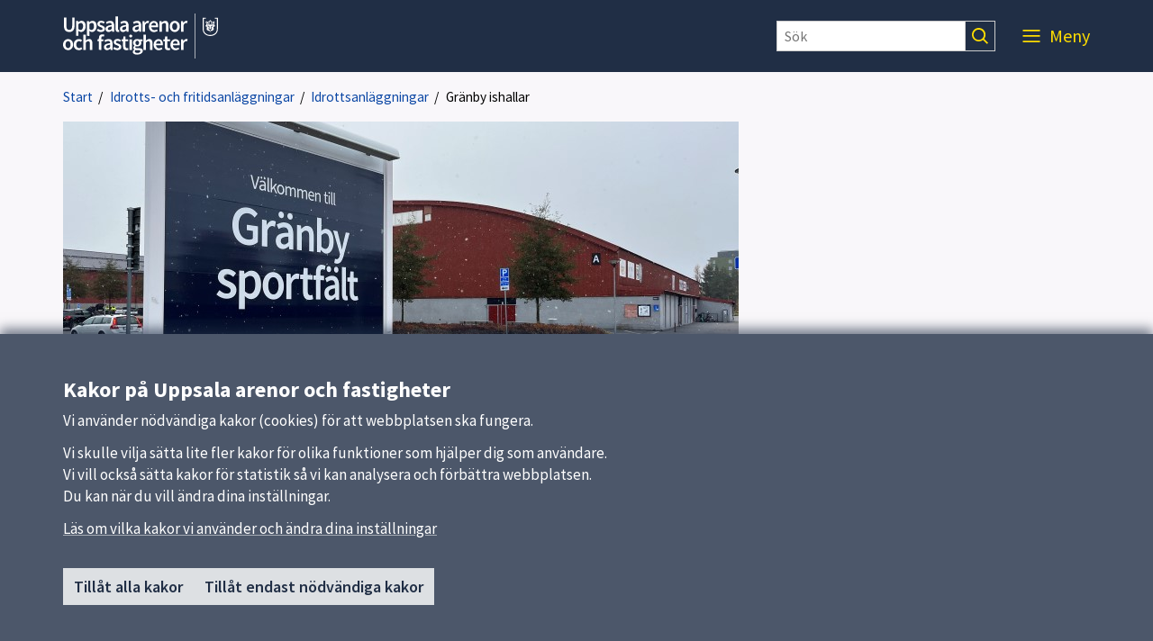

--- FILE ---
content_type: text/html; charset=utf-8
request_url: https://arenorochfastigheter.uppsala.se/idrotts--och-fritidsanlaggningar/idrottsanlaggningar/granby-ishallar/
body_size: 58496
content:

<!DOCTYPE html>
<html lang="sv">
<head>
    <title>Gr&#228;nby ishallar</title>
    <meta http-equiv="Content-Type" content="text/html; charset=UTF-8" />
<meta http-equiv="X-UA-Compatible" content="IE=edge" />
<meta name="viewport" content="width=device-width, initial-scale=1.0, minimum-scale=0.25, maximum-scale=2.0" />
<meta name="description" content="Gr&#228;nby ishallar" />
<meta name="referrer" content="origin-when-cross-origin" />


<link rel="canonical" href="/idrotts--och-fritidsanlaggningar/idrottsanlaggningar/granby-ishallar/" />


<link href="/css?v=1TNzECZxnZToQCqkiPLeZfWeT-aMb1Epj0wLNNEFFJk1" rel="stylesheet"/>


    <link href='/Content/External/gemensam-arenorfastigheter.css?v=40405617' rel='stylesheet' type='text/css'>


<noscript>
    <style>
        .menu-area {
            right: 0 !important;
            visibility: visible !important;
        }

        .visible-with-js {
            display: none !important;
        }
    </style>
</noscript>
<!-- HTML5 Shim and Respond.js IE8 support of HTML5 elements and media queries -->
<!-- WARNING: Respond.js doesn't work if you view the page via file:// -->
<!--[if lt IE 9]>
<script src="https://oss.maxcdn.com/html5shiv/3.7.2/html5shiv.min.js"></script>
<script src="https://oss.maxcdn.com/respond/1.4.2/respond.min.js"></script>
<![endif]-->

<link href='https://static.uppsala.se/css/fonts/source-sans-pro/v21/source-sans-pro-v21.css' rel='stylesheet' type='text/css'>


<script type="text/javascript" src="/Scripts/cookies/js.cookie.min.js"></script>
<script type="text/javascript" src="/Scripts/matomo/matomo.js"></script>
<script type="text/javascript" src="/Scripts/cookies/cookieservice.js"></script>

<!-- Start Matomo -->


<script>
    matomoInit('8lfreMEz');
</script>
<!-- End Matomo -->
</head>
<body id="page-267518" class="standardpage">
    




    
    <div id="wrap">
            <div id="header" role="banner" class="container-fluid" lang="sv">
                <div class="skiplinkcontainer">
                    <a class="skiplink" href="#main">Till inneh&#229;ll p&#229; sidan</a>
                </div>


<div class="js-contentarea row layout-flex--flexrow">

<div  id="black-header"  class="module-area container-fluid">


<div class="js-contentarea row layout-flex--flexrow">

<div   class="module-area layout-flex container">


<div class="js-contentarea row layout-flex--flexrow">

    <nav role="dialog"  aria-label="Huvud"  id="top-menu"  class="menu-area col-xs-12">

            <div class="menu-header-wrapper">
                <h1 class="menu-header-title">Meny</h1>
                <div class="menu-closer">
                    <button class="menu-close-text" aria-label="St&#228;ng Meny">
                        St&#228;ng
                        <svg class="menu-close-icon" xmlns="http://www.w3.org/2000/svg" viewBox="0 0 12 12" focusable="false">
                            <g>
                                <path d="M7.33,6,12,1.33,10.67,0,6,4.67,1.33,0,0,1.33,4.67,6,0,10.67,1.33,12,6,7.33,10.67,12,12,10.67Z">
                                </path>
                            </g>
                        </svg>
                    </button>
                </div>
            </div>
            <div class="hidden-md hidden-lg search-form-container">
                <form action="/sokresultat/" class="search-form" role="search">
                    <input class="findInput search-input" name="searchQuery" type="text" placeholder="S&#246;k" aria-label="S&#246;k" value="" />
                    <input type="submit" class="findButton js-findButton search-button" value="" aria-label="S&#246;k" />
                </form>
            </div>

        <ul class="menu-root">

<li  class="root menu-item">
        <a href="/">Start</a>
    </li>
<li  class="has-pages menu-item">
        <a href="/projekt-utveckling-underhall/">Projekt, utveckling, underh&#229;ll</a>
            <button class="menu-root-toggler" data-menu-name="Projekt, utveckling, underh&#229;ll" aria-expanded=false aria-label="visa undermeny f&#246;r Projekt, utveckling, underh&#229;ll"></button>
            <ul class="menu-root">

<li  class="has-pages menu-item">
        <a href="/projekt-utveckling-underhall/avslutade-projekt/">Avslutade projekt</a>
            <button class="menu-root-toggler" data-menu-name="Avslutade projekt" aria-expanded=false aria-label="visa undermeny f&#246;r Avslutade projekt"></button>
            <ul class="menu-root">

<li  class="menu-item">
        <a href="/projekt-utveckling-underhall/avslutade-projekt/utveckling-studenternas/">Utveckling Studenternas</a>
    </li>
<li  class="menu-item">
        <a href="/projekt-utveckling-underhall/avslutade-projekt/bmx-bana-granby/">BMX-bana Gr&#228;nby</a>
    </li>
<li  class="menu-item">
        <a href="/projekt-utveckling-underhall/avslutade-projekt/falhagens-ip/">F&#229;lhagens IP</a>
    </li>
<li  class="menu-item">
        <a href="/projekt-utveckling-underhall/avslutade-projekt/rosendal-allaktivitetsplats/">Rosendals allaktivitetsplats</a>
    </li>
<li  class="menu-item">
        <a href="/projekt-utveckling-underhall/avslutade-projekt/ny-ishall-granby-sportfalt/">Ny ishall Gr&#228;nby sportf&#228;lt</a>
    </li>
<li  class="menu-item">
        <a href="/projekt-utveckling-underhall/avslutade-projekt/rosendal-multihus/">Rosendals multihus</a>
    </li>        </ul>
</li>
<li  class="menu-item">
        <a href="/projekt-utveckling-underhall/granby-ishall-a/">Gr&#228;nby ishall A</a>
    </li>
<li  class="menu-item">
        <a href="/projekt-utveckling-underhall/simarena-granby-sportfalt/">Ny simarena p&#229; Gr&#228;nby sportf&#228;lt</a>
    </li>
<li  class="menu-item">
        <a href="/projekt-utveckling-underhall/renovering-av-fyrishov-for-en-langre-livslangd/">Renovering av Fyrishov f&#246;r en l&#228;ngre livsl&#228;ngd</a>
    </li>
<li  class="menu-item">
        <a href="/projekt-utveckling-underhall/skoghall-rustas-upp/">Skoghall rustas upp</a>
    </li>
<li  class="menu-item">
        <a href="/projekt-utveckling-underhall/sunnersta-konstgras/">Sunnersta IP</a>
    </li>
<li  class="has-pages menu-item">
        <a href="/projekt-utveckling-underhall/underhallsprojekt/">Underh&#229;llsprojekt</a>
            <button class="menu-root-toggler" data-menu-name="Underh&#229;llsprojekt" aria-expanded=false aria-label="visa undermeny f&#246;r Underh&#229;llsprojekt"></button>
            <ul class="menu-root">

<li  class="menu-item">
        <a href="/projekt-utveckling-underhall/underhallsprojekt/slut-med-frysta-dammluckor/">Slut med frysta dammluckor</a>
    </li>
<li  class="menu-item">
        <a href="/projekt-utveckling-underhall/underhallsprojekt/markatgarder-ulva-kvarn/">Mark&#229;tg&#228;rder Ulva kvarn</a>
    </li>
<li  class="menu-item">
        <a href="/projekt-utveckling-underhall/underhallsprojekt/ny-botten-och-belysning-i-undervisningsbassangen/">Ny botten och belysning i undervisningsbass&#228;ngen</a>
    </li>
<li  class="menu-item">
        <a href="/projekt-utveckling-underhall/underhallsprojekt/mer-hallbar-isproduktion-med-ny-kylcentral/">Mer h&#229;llbar isproduktion med ny kylcentral</a>
    </li>
<li  class="menu-item">
        <a href="/projekt-utveckling-underhall/underhallsprojekt/atervinning-nar-studenternas-far-nytt-konstgras/">&#197;tervinning n&#228;r Studenternas f&#229;r nytt konstgr&#228;s</a>
    </li>        </ul>
</li>
<li  class="menu-item">
        <a href="/projekt-utveckling-underhall/valsatra-ip/">Vals&#228;tra IP</a>
    </li>
<li  class="menu-item">
        <a href="/projekt-utveckling-underhall/osterangens-ip-rustas-upp/">&#214;ster&#228;ngens IP rustas upp</a>
    </li>        </ul>
</li>
<li  class="menu-item">
        <a href="/boka-lokal/">Boka lokal</a>
    </li>
<li  class="has-pages menu-item">
        <a href="/konferens-och-evenemang/">Konferens och evenemang</a>
            <button class="menu-root-toggler" data-menu-name="Konferens och evenemang" aria-expanded=false aria-label="visa undermeny f&#246;r Konferens och evenemang"></button>
            <ul class="menu-root">

<li  class="menu-item">
        <a href="/konferens-och-evenemang/boka-moteslokal-Fyrishov/">Boka m&#246;teslokal Fyrishov</a>
    </li>
<li  class="menu-item">
        <a href="/konferens-och-evenemang/boka-moteslokal-studenternas/">Boka m&#246;teslokal Studenternas</a>
    </li>        </ul>
</li>
<li  class="has-pages menu-item">
        <a href="/kontors--och-verksamhetslokaler/">Kontors- och verksamhetslokaler</a>
            <button class="menu-root-toggler" data-menu-name="Kontors- och verksamhetslokaler" aria-expanded=false aria-label="visa undermeny f&#246;r Kontors- och verksamhetslokaler"></button>
            <ul class="menu-root">

<li  class="menu-item">
        <a href="/kontors--och-verksamhetslokaler/lediga-lokaler/">Lediga lokaler</a>
    </li>
<li  class="has-pages menu-item">
        <a href="/kontors--och-verksamhetslokaler/fastigheter/">Fastigheter</a>
            <button class="menu-root-toggler" data-menu-name="Fastigheter" aria-expanded=false aria-label="visa undermeny f&#246;r Fastigheter"></button>
            <ul class="menu-root">

<li  class="menu-item">
        <a href="/kontors--och-verksamhetslokaler/fastigheter/almunge-brandstation/">Almunge brandstation</a>
    </li>
<li  class="menu-item">
        <a href="/kontors--och-verksamhetslokaler/fastigheter/almunge-gamla-brandstation/">Almunge gamla brandstation</a>
    </li>
<li  class="menu-item">
        <a href="/kontors--och-verksamhetslokaler/fastigheter/bjorkgatan-4/">Bj&#246;rkgatan 4, Bj&#246;rken</a>
    </li>
<li  class="menu-item">
        <a href="/kontors--och-verksamhetslokaler/fastigheter/bjorklinge-bibliotek-och-familjedaghem/">Bj&#246;rklinge bibliotek och familjedaghem</a>
    </li>
<li  class="menu-item">
        <a href="/kontors--och-verksamhetslokaler/fastigheter/bjorklinge-brandstation/">Bj&#246;rklinge brandstation</a>
    </li>
<li  class="menu-item">
        <a href="/kontors--och-verksamhetslokaler/fastigheter/bolandsgatan-10/">Bolandsgatan 10</a>
    </li>
<li  class="menu-item">
        <a href="/kontors--och-verksamhetslokaler/fastigheter/barby-brandstation/">B&#228;rby brandstation</a>
    </li>
<li  class="menu-item">
        <a href="/kontors--och-verksamhetslokaler/fastigheter/fyrislunds-brandstation-viktoria/">Fyrislunds brandstation Viktoria</a>
    </li>
<li  class="menu-item">
        <a href="/kontors--och-verksamhetslokaler/fastigheter/falhagsleden-59-och-61/">F&#229;lhagsleden 59 och 61</a>
    </li>
<li  class="menu-item">
        <a href="/kontors--och-verksamhetslokaler/fastigheter/jarlasa-brandstation/">J&#228;rl&#229;sa brandstation</a>
    </li>
<li  class="menu-item">
        <a href="/kontors--och-verksamhetslokaler/fastigheter/nymansgatan-6/">Nymansgatan 6</a>
    </li>
<li  class="menu-item">
        <a href="/kontors--och-verksamhetslokaler/fastigheter/nymansgatan-8/">Nymansgatan 8</a>
    </li>
<li  class="menu-item">
        <a href="/kontors--och-verksamhetslokaler/fastigheter/rosendals-brandstation/">Rosendals brandstation</a>
    </li>
<li  class="menu-item">
        <a href="/kontors--och-verksamhetslokaler/fastigheter/rosendals-multihus/">Rosendals multihus</a>
    </li>
<li  class="menu-item">
        <a href="/kontors--och-verksamhetslokaler/fastigheter/seminariegatan-26-33/">Seminariegatan 26-33</a>
    </li>
<li  class="menu-item">
        <a href="/kontors--och-verksamhetslokaler/fastigheter/skebogatan-1-5/">Skebogatan 1-5</a>
    </li>
<li  class="menu-item">
        <a href="/kontors--och-verksamhetslokaler/fastigheter/skebogatan-2/">Skebogatan 2</a>
    </li>
<li  class="menu-item">
        <a href="/kontors--och-verksamhetslokaler/fastigheter/skebogatan-6/">Skebogatan 6</a>
    </li>
<li  class="menu-item">
        <a href="/kontors--och-verksamhetslokaler/fastigheter/skebogatan-7/">Skebogatan 7</a>
    </li>
<li  class="menu-item">
        <a href="/kontors--och-verksamhetslokaler/fastigheter/skebogatan-8/">Skebogatan 8</a>
    </li>
<li  class="menu-item">
        <a href="/kontors--och-verksamhetslokaler/fastigheter/skoghall/">Skoghall</a>
    </li>
<li  class="menu-item">
        <a href="/kontors--och-verksamhetslokaler/fastigheter/skyttorps-brandstation/">Skyttorps brandstation</a>
    </li>
<li  class="menu-item">
        <a href="/kontors--och-verksamhetslokaler/fastigheter/stadshuset/">Stadshuset</a>
    </li>
<li  class="menu-item">
        <a href="/kontors--och-verksamhetslokaler/fastigheter/storvreta-brandstation/">Storvreta brandstation</a>
    </li>
<li  class="menu-item">
        <a href="/kontors--och-verksamhetslokaler/fastigheter/studenternas-kontors--och-verksamhetslokaler/">Studenternas kontors- och verksamhetslokaler</a>
    </li>
<li  class="menu-item">
        <a href="/kontors--och-verksamhetslokaler/fastigheter/svartbacksgatan-32/">Svartb&#228;cksgatan 32, (fd Ungdomens hus)</a>
    </li>
<li  class="menu-item">
        <a href="/kontors--och-verksamhetslokaler/fastigheter/sylveniusgatan-8/">Sylveniusgatan 8</a>
    </li>
<li  class="menu-item">
        <a href="/kontors--och-verksamhetslokaler/fastigheter/sagargatan-17/">S&#229;gargatan 17 - K&#246;len</a>
    </li>
<li  class="menu-item">
        <a href="/kontors--och-verksamhetslokaler/fastigheter/uppsala-konsert--kongress-ukk/">Uppsala Konsert &amp; Kongress (UKK)</a>
    </li>
<li  class="menu-item">
        <a href="/kontors--och-verksamhetslokaler/fastigheter/vanortsgatan-115-123/">V&#228;nortsgatan 115-123</a>
    </li>
<li  class="menu-item">
        <a href="/kontors--och-verksamhetslokaler/fastigheter/vanortsgatan-125/">V&#228;nortsgatan 125, M&#228;ssen</a>
    </li>        </ul>
</li>        </ul>
</li>
<li  class="active has-pages menu-item">
        <a href="/idrotts--och-fritidsanlaggningar/">Idrotts- och fritidsanl&#228;ggningar</a>
            <button class="menu-root-toggler active" data-menu-name="Idrotts- och fritidsanl&#228;ggningar" aria-expanded=true aria-label="d&#246;lj undermeny f&#246;r Idrotts- och fritidsanl&#228;ggningar"></button>
            <ul class="menu-root active">

<li  class="has-pages menu-item">
        <a href="/idrotts--och-fritidsanlaggningar/bad/">Bad</a>
            <button class="menu-root-toggler" data-menu-name="Bad" aria-expanded=false aria-label="visa undermeny f&#246;r Bad"></button>
            <ul class="menu-root">

<li  class="menu-item">
        <a href="/idrotts--och-fritidsanlaggningar/bad/almunge-sim-sporthall/">Almunge sim- och sporthall</a>
    </li>
<li  class="menu-item">
        <a href="/idrotts--och-fritidsanlaggningar/bad/bjorklingebadetsandviksbadet/">Bj&#246;rklingebadet/ Sandviksbadet</a>
    </li>
<li  class="menu-item">
        <a href="/idrotts--och-fritidsanlaggningar/bad/balingebadet/">B&#228;lingebadet</a>
    </li>
<li  class="menu-item">
        <a href="/idrotts--och-fritidsanlaggningar/bad/fjallnora-bad/">Fj&#228;llnora bad</a>
    </li>
<li  class="menu-item">
        <a href="/idrotts--och-fritidsanlaggningar/bad/fyrishov/">Fyrishov</a>
    </li>
<li  class="menu-item">
        <a href="/idrotts--och-fritidsanlaggningar/bad/gottsundabadet/">Gottsundabadet</a>
    </li>
<li  class="menu-item">
        <a href="/idrotts--och-fritidsanlaggningar/bad/lyssnaangsbadet/">Lyssna&#228;ngsbadet</a>
    </li>
<li  class="menu-item">
        <a href="/idrotts--och-fritidsanlaggningar/bad/uppsala-simarena/">Uppsala simarena</a>
    </li>        </ul>
</li>
<li  class="has-pages menu-item">
        <a href="/idrotts--och-fritidsanlaggningar/friluftsomraden-och-besoksmal/">Friluftsomr&#229;den och bes&#246;ksm&#229;l</a>
            <button class="menu-root-toggler" data-menu-name="Friluftsomr&#229;den och bes&#246;ksm&#229;l" aria-expanded=false aria-label="visa undermeny f&#246;r Friluftsomr&#229;den och bes&#246;ksm&#229;l"></button>
            <ul class="menu-root">

<li  class="menu-item">
        <a href="/idrotts--och-fritidsanlaggningar/friluftsomraden-och-besoksmal/biotopia/">Biotopia</a>
    </li>
<li  class="menu-item">
        <a href="/idrotts--och-fritidsanlaggningar/friluftsomraden-och-besoksmal/bjorklinge-friluftsomrade/">Bj&#246;rklinge friluftsomr&#229;de</a>
    </li>
<li  class="menu-item">
        <a href="/idrotts--och-fritidsanlaggningar/friluftsomraden-och-besoksmal/fjallnora-friluftsomrade/">Fj&#228;llnora friluftsomr&#229;de</a>
    </li>
<li  class="menu-item">
        <a href="/idrotts--och-fritidsanlaggningar/friluftsomraden-och-besoksmal/gamla-uppsala-brandstationsmuseum/">Gamla Uppsala brandstationsmuseum</a>
    </li>
<li  class="menu-item">
        <a href="/idrotts--och-fritidsanlaggningar/friluftsomraden-och-besoksmal/grand/">Grand</a>
    </li>
<li  class="menu-item">
        <a href="/idrotts--och-fritidsanlaggningar/friluftsomraden-och-besoksmal/sunnerstaasens-friluftsomrade-och-sunnerstastugan/">Sunnersta&#229;sens friluftsomr&#229;de och Sunnerstastugan</a>
    </li>
<li  class="menu-item">
        <a href="/idrotts--och-fritidsanlaggningar/friluftsomraden-och-besoksmal/ulva-kvarn/">Ulva kvarn</a>
    </li>
<li  class="menu-item">
        <a href="/idrotts--och-fritidsanlaggningar/friluftsomraden-och-besoksmal/walmstedtska-garden/">Walmstedtska g&#229;rden</a>
    </li>        </ul>
</li>
<li  class="has-pages menu-item">
        <a href="/idrotts--och-fritidsanlaggningar/forenings--och-klubblokaler/">F&#246;renings- och klubblokaler</a>
            <button class="menu-root-toggler" data-menu-name="F&#246;renings- och klubblokaler" aria-expanded=false aria-label="visa undermeny f&#246;r F&#246;renings- och klubblokaler"></button>
            <ul class="menu-root">

<li  class="menu-item">
        <a href="/idrotts--och-fritidsanlaggningar/forenings--och-klubblokaler/kanot--och-klubbhus-graneberg-sunnersta/">Kanot- och klubbhus Graneberg, Sunnersta</a>
    </li>
<li  class="menu-item">
        <a href="/idrotts--och-fritidsanlaggningar/forenings--och-klubblokaler/robo-tegelbruk/">R&#246;bo tegelbruk</a>
    </li>
<li  class="menu-item">
        <a href="/idrotts--och-fritidsanlaggningar/forenings--och-klubblokaler/scoutgarden-nantuna-savja/">Scoutg&#229;rden N&#229;ntuna S&#228;vja</a>
    </li>
<li  class="menu-item">
        <a href="/idrotts--och-fritidsanlaggningar/forenings--och-klubblokaler/villa-fristaden-kanotklubb-sunnersta/">Villa Fristaden, kanotklubb Sunnersta</a>
    </li>        </ul>
</li>
<li  class="active has-pages menu-item">
        <a href="/idrotts--och-fritidsanlaggningar/idrottsanlaggningar/">Idrottsanl&#228;ggningar</a>
            <button class="menu-root-toggler active" data-menu-name="Idrottsanl&#228;ggningar" aria-expanded=true aria-label="d&#246;lj undermeny f&#246;r Idrottsanl&#228;ggningar"></button>
            <ul class="menu-root active">

<li  class="menu-item">
        <a href="/idrotts--och-fritidsanlaggningar/idrottsanlaggningar/almunge-sim--och-sporthall/">Almunge sim- och sporthall</a>
    </li>
<li  class="menu-item">
        <a href="/idrotts--och-fritidsanlaggningar/idrottsanlaggningar/berthaga-idrottsplats/">Berth&#229;ga idrottsplats</a>
    </li>
<li  class="menu-item">
        <a href="/idrotts--och-fritidsanlaggningar/idrottsanlaggningar/bjorkvallen-idrottsplats/">Bj&#246;rkvallens idrottsplats</a>
    </li>
<li  class="menu-item">
        <a href="/idrotts--och-fritidsanlaggningar/idrottsanlaggningar/balinge-idrottsplats/">B&#228;linge idrottsplats</a>
    </li>
<li  class="menu-item">
        <a href="/idrotts--och-fritidsanlaggningar/idrottsanlaggningar/ekebyboda-skyttecentrum/">Ekebyboda skyttecentrum</a>
    </li>
<li  class="menu-item">
        <a href="/idrotts--och-fritidsanlaggningar/idrottsanlaggningar/ekebyvallen-idrottsplats/">Ekebyvallens idrottsplats</a>
    </li>
<li  class="menu-item">
        <a href="/idrotts--och-fritidsanlaggningar/idrottsanlaggningar/fyrishov/">Fyrishov</a>
    </li>
<li  class="menu-item">
        <a href="/idrotts--och-fritidsanlaggningar/idrottsanlaggningar/falhagen-idrottsplats/">F&#229;lhagens idrottsplats</a>
    </li>
<li  class="menu-item">
        <a href="/idrotts--och-fritidsanlaggningar/idrottsanlaggningar/granby-bmx/">Gr&#228;nby BMX</a>
    </li>
<li  class="active current menu-item">
        <a href="/idrotts--och-fritidsanlaggningar/idrottsanlaggningar/granby-ishallar/">Gr&#228;nby ishallar</a>
    </li>
<li  class="menu-item">
        <a href="/idrotts--och-fritidsanlaggningar/idrottsanlaggningar/granby-sportfalt/">Gr&#228;nby sportf&#228;lt</a>
    </li>
<li  class="menu-item">
        <a href="/idrotts--och-fritidsanlaggningar/idrottsanlaggningar/gullhagen-idrottsplats/">Gullhagens idrottsplats</a>
    </li>
<li  class="menu-item">
        <a href="/idrotts--och-fritidsanlaggningar/idrottsanlaggningar/jarlasa-idrottsplats/">J&#228;rl&#229;sa idrottsplats, J&#228;rvallen</a>
    </li>
<li  class="menu-item">
        <a href="/idrotts--och-fritidsanlaggningar/idrottsanlaggningar/lindbackens-idrottshall/">Lindbackens idrottshall</a>
    </li>
<li  class="menu-item">
        <a href="/idrotts--och-fritidsanlaggningar/idrottsanlaggningar/lurbo-ridanlaggning/">Lurbo ridanl&#228;ggning</a>
    </li>
<li  class="menu-item">
        <a href="/idrotts--och-fritidsanlaggningar/idrottsanlaggningar/lotens-sportfalt/">L&#246;tens sportf&#228;lt</a>
    </li>
<li  class="menu-item">
        <a href="/idrotts--och-fritidsanlaggningar/idrottsanlaggningar/rosendals-allaktivitetsplats/">Rosendals allaktivitetsplats</a>
    </li>
<li  class="menu-item">
        <a href="/idrotts--och-fritidsanlaggningar/idrottsanlaggningar/rosendals-multihus/">Rosendals multihus</a>
    </li>
<li  class="menu-item">
        <a href="/idrotts--och-fritidsanlaggningar/idrottsanlaggningar/rorken-motorsportomrade/">R&#246;rken motorsportomr&#229;de</a>
    </li>
<li  class="menu-item">
        <a href="/idrotts--och-fritidsanlaggningar/idrottsanlaggningar/skogsvallens-fotbollsplan/">Skogsvallens fotbollsplan</a>
    </li>
<li  class="menu-item">
        <a href="/idrotts--och-fritidsanlaggningar/idrottsanlaggningar/stenhagens-idrottsplats/">Stenhagens idrottsplats</a>
    </li>
<li  class="menu-item">
        <a href="/idrotts--och-fritidsanlaggningar/idrottsanlaggningar/storvreta-sporthall/">Storvreta sporthall och konstgr&#228;splan</a>
    </li>
<li  class="has-pages menu-item">
        <a href="/idrotts--och-fritidsanlaggningar/idrottsanlaggningar/studenternas/">Studenternas</a>
            <button class="menu-root-toggler" data-menu-name="Studenternas" aria-expanded=false aria-label="visa undermeny f&#246;r Studenternas"></button>
            <ul class="menu-root">

<li  class="menu-item">
        <a href="/idrotts--och-fritidsanlaggningar/idrottsanlaggningar/studenternas/bandy-och-allmanhetens-akning/">Bandy och allm&#228;nhetens &#229;kning</a>
    </li>
<li  class="menu-item">
        <a href="/idrotts--och-fritidsanlaggningar/idrottsanlaggningar/studenternas/studenternas-fotbollsarena/">Fotbollsarena</a>
    </li>
<li  class="menu-item">
        <a href="/idrotts--och-fritidsanlaggningar/idrottsanlaggningar/studenternas/danspaviljongen/">Danspaviljongen</a>
    </li>        </ul>
</li>
<li  class="menu-item">
        <a href="/idrotts--och-fritidsanlaggningar/idrottsanlaggningar/sunnersta-idrottsplats/">Sunnersta idrottsplats</a>
    </li>
<li  class="menu-item">
        <a href="/idrotts--och-fritidsanlaggningar/idrottsanlaggningar/savja-idrottsplats/">S&#228;vja idrottsplats</a>
    </li>
<li  class="menu-item">
        <a href="/idrotts--och-fritidsanlaggningar/idrottsanlaggningar/uppsala-friidrottsarena/">Uppsala friidrottsarena</a>
    </li>
<li  class="menu-item">
        <a href="/idrotts--och-fritidsanlaggningar/idrottsanlaggningar/valsatra-idrottsplats/">Vals&#228;tra idrottsplats</a>
    </li>
<li  class="menu-item">
        <a href="/idrotts--och-fritidsanlaggningar/idrottsanlaggningar/vattholma-idrottsplats/">Vattholma idrottsplats</a>
    </li>
<li  class="menu-item">
        <a href="/idrotts--och-fritidsanlaggningar/idrottsanlaggningar/vattholma-sporthall/">Vattholma sporthall</a>
    </li>
<li  class="menu-item">
        <a href="/idrotts--och-fritidsanlaggningar/idrottsanlaggningar/viksta-idrottsplats/">Viksta idrottsplats</a>
    </li>
<li  class="menu-item">
        <a href="/idrotts--och-fritidsanlaggningar/idrottsanlaggningar/vange-idrottsplats/">V&#228;nge idrottsplats, Skeppsvallen</a>
    </li>
<li  class="menu-item">
        <a href="/idrotts--och-fritidsanlaggningar/idrottsanlaggningar/akerlanna-idrottsplats/">&#197;kerl&#228;nna idrottsplats</a>
    </li>
<li  class="menu-item">
        <a href="/idrotts--och-fritidsanlaggningar/idrottsanlaggningar/arsta-idrottsplats/">&#197;rsta idrottsplats</a>
    </li>
<li  class="menu-item">
        <a href="/idrotts--och-fritidsanlaggningar/idrottsanlaggningar/osterangens-idrottsplats/">&#214;ster&#228;ngens idrottsplats</a>
    </li>        </ul>
</li>        </ul>
</li>
<li  class="menu-item">
        <a href="/a-o/">V&#229;ra fastigheter A-&#214;</a>
    </li>
<li  class="has-pages menu-item">
        <a href="/om-oss/">Om oss</a>
            <button class="menu-root-toggler" data-menu-name="Om oss" aria-expanded=false aria-label="visa undermeny f&#246;r Om oss"></button>
            <ul class="menu-root">

<li  class="menu-item">
        <a href="/om-oss/allmanna-handlingar/">Allm&#228;nna handlingar</a>
    </li>
<li  class="menu-item">
        <a href="/om-oss/fakturauppgifter/">Fakturauppgifter</a>
    </li>
<li  class="menu-item">
        <a href="/om-oss/felanmalan/">Felanm&#228;lan</a>
    </li>
<li  class="has-pages menu-item">
        <a href="/om-oss/hallbarhet/">H&#229;llbarhet</a>
            <button class="menu-root-toggler" data-menu-name="H&#229;llbarhet" aria-expanded=false aria-label="visa undermeny f&#246;r H&#229;llbarhet"></button>
            <ul class="menu-root">

<li  class="menu-item">
        <a href="/om-oss/hallbarhet/ulva-kvarn-far-energieffektiva-fonster/">Ulva kvarn f&#229;r energieffektiva f&#246;nster</a>
    </li>
<li  class="menu-item">
        <a href="/om-oss/hallbarhet/gemenskap-som-haller-uppsala-rent/">Gemenskap som h&#229;ller Uppsala rent</a>
    </li>
<li  class="menu-item">
        <a href="/om-oss/hallbarhet/kiss-blir-godsel-pa-studenternas/">Kiss blir g&#246;dsel p&#229; Studenternas</a>
    </li>
<li  class="menu-item">
        <a href="/om-oss/hallbarhet/stor-satsning-pa-solceller/">Stor satsning p&#229; solceller</a>
    </li>
<li  class="menu-item">
        <a href="/om-oss/hallbarhet/skaka-rent-granulatet/">Skaka rent granulatet</a>
    </li>
<li  class="menu-item">
        <a href="/om-oss/hallbarhet/fotbollsplanen-ska-kunna-bli-en-bassang/">Fotbollsplanen ska kunna bli en bass&#228;ng</a>
    </li>
<li  class="menu-item">
        <a href="/om-oss/hallbarhet/enkel-losning-minskade-elforbrukningen-i-stadshuset/">Enkel l&#246;sning minskade elf&#246;rbrukningen i Stadshuset</a>
    </li>
<li  class="menu-item">
        <a href="/om-oss/hallbarhet/isen-varmer-upp-hela-studenternas/">Isen v&#228;rmer upp hela Studenternas</a>
    </li>        </ul>
</li>
<li  class="has-pages menu-item">
        <a href="/om-oss/kontakt/">Kontakt</a>
            <button class="menu-root-toggler" data-menu-name="Kontakt" aria-expanded=false aria-label="visa undermeny f&#246;r Kontakt"></button>
            <ul class="menu-root">

<li  class="menu-item">
        <a href="/om-oss/kontakt/kundsynpunkter/">Kundsynpunkter Fyrishov och Gottsundabadet</a>
    </li>        </ul>
</li>
<li  class="menu-item">
        <a href="/om-oss/lediga-jobb/">Lediga jobb</a>
    </li>
<li  class="menu-item">
        <a href="/om-oss/mal-och-resultat/">M&#229;l och resultat</a>
    </li>
<li  class="has-pages menu-item">
        <a href="/om-oss/om-webbplatsen/">Om webbplatsen</a>
            <button class="menu-root-toggler" data-menu-name="Om webbplatsen" aria-expanded=false aria-label="visa undermeny f&#246;r Om webbplatsen"></button>
            <ul class="menu-root">

<li  class="menu-item">
        <a href="/om-oss/om-webbplatsen/om-kakor-och-gdpr/">Om kakor och gdpr</a>
    </li>
<li  class="menu-item">
        <a href="/om-oss/om-webbplatsen/tillganglighetsredogorelse/">Tillg&#228;nglighetsredog&#246;relse</a>
    </li>        </ul>
</li>
<li  class="has-pages menu-item">
        <a href="/om-oss/organisation/">Organisation</a>
            <button class="menu-root-toggler" data-menu-name="Organisation" aria-expanded=false aria-label="visa undermeny f&#246;r Organisation"></button>
            <ul class="menu-root">

<li  class="menu-item">
        <a href="/om-oss/organisation/ledningsgrupp/">Ledningsgrupp</a>
    </li>
<li  class="menu-item">
        <a href="/om-oss/organisation/styrelse/">Styrelse</a>
    </li>
<li  class="menu-item">
        <a href="/om-oss/organisation/utvecklingsfastigheter/">Uppsala kommun utvecklingsfastigheter AB</a>
    </li>        </ul>
</li>
<li  class="menu-item">
        <a href="/om-oss/press/">Press</a>
    </li>
<li  class="menu-item">
        <a href="/om-oss/agaride/">&#196;garid&#233;</a>
    </li>        </ul>
</li>
<li  class="has-pages menu-item">
        <a href="/nyheter/">Nyheter</a>
            <button class="menu-root-toggler" data-menu-name="Nyheter" aria-expanded=false aria-label="visa undermeny f&#246;r Nyheter"></button>
            <ul class="menu-root">

<li  class="menu-item">
        <a href="/nyheter/varruset-till-studenternas/">V&#229;rruset till Studenternas</a>
    </li>
<li  class="menu-item">
        <a href="/nyheter/ulva-kvarn-far-energieffektiva-fonster/">Ulva kvarn f&#229;r energieffektiva f&#246;nster</a>
    </li>
<li  class="menu-item">
        <a href="/nyheter/arets--insats/">&#197;rets  insats</a>
    </li>
<li  class="menu-item">
        <a href="/nyheter/julbord-for-behovande-familjer/">Julbord f&#246;r beh&#246;vande familjer</a>
    </li>
<li  class="menu-item">
        <a href="/nyheter/sana-duri-till-studenternas-2026/">Sana Duri till Studenternas 2026</a>
    </li>
<li  class="menu-item">
        <a href="/nyheter/osterangens-ip-rustas-upp/">&#214;ster&#228;ngens IP rustas upp</a>
    </li>
<li  class="menu-item">
        <a href="/nyheter/unik-belysning-pa-fyrishov/">Unik belysning p&#229; Fyrishov</a>
    </li>
<li  class="menu-item">
        <a href="/nyheter/konsert-studenternas-2026/">Grande finale p&#229; Studenternas f&#246;r Bolaget</a>
    </li>
<li  class="menu-item">
        <a href="/nyheter/omsorgsgruppen/">Omsorgsgruppen</a>
    </li>
<li  class="menu-item">
        <a href="/nyheter/konstutstallning-pa-sirius-hemmamatch-9-november/">Konstutst&#228;llning p&#229; Sirius hemmamatch 9 november</a>
    </li>
<li  class="menu-item">
        <a href="/nyheter/vi-byter-till-konstgras-och-satter-nytt-ljus-pa-sunnersta-ip/">Vi byter till konstgr&#228;s och s&#228;tter nytt ljus p&#229; Sunnersta IP</a>
    </li>
<li  class="menu-item">
        <a href="/nyheter/simarenan---en-skola-i-bygge/">Simarenan - en skola i bygge</a>
    </li>
<li  class="menu-item">
        <a href="/nyheter/stora-energibesparingar-pa-skoghall/">Stora energibesparingar p&#229; Skoghall</a>
    </li>
<li  class="menu-item">
        <a href="/nyheter/konstverket-mjuka-drag-av-alejandro-montero-bravo-till-uppsala-simarena/">Konstverket &quot;Mjuka drag&quot; av Alejandro Montero Bravo till Uppsala simarena</a>
    </li>
<li  class="menu-item">
        <a href="/nyheter/renoveringen-av-aventyrsbadet-tar-lite-langre-tid/">Renoveringen av &#228;ventyrsbadet tar lite l&#228;ngre tid</a>
    </li>
<li  class="menu-item">
        <a href="/nyheter/utsalt-pa-veronica-maggio/">Uts&#229;lt p&#229; Veronica Maggio</a>
    </li>
<li  class="menu-item">
        <a href="/nyheter/urinsortering-pa-studenternas/">Urinsortering p&#229; Studenternas</a>
    </li>
<li  class="menu-item">
        <a href="/nyheter/nu-fardigstalls-studenternas-fotbollsarena/">Nu f&#228;rdigst&#228;lls Studenternas fotbollsarena</a>
    </li>
<li  class="menu-item">
        <a href="/nyheter/storbildsvisning-av-fotbolls-em-pa-studenternas/">Storbildsvisning av fotbolls-EM p&#229; Studenternas 17 juli</a>
    </li>
<li  class="menu-item">
        <a href="/nyheter/balingebadet-oppet/">B&#228;lingebadet &#246;ppet</a>
    </li>
<li  class="menu-item">
        <a href="/nyheter/pilotprojekt-for-rekrytering-till-badbranschen/">Pilotprojekt f&#246;r rekrytering till badbranschen</a>
    </li>
<li  class="menu-item">
        <a href="/nyheter/cykelhistoria-pa-fyrishov-och-studenternas/">Cykelhistoria p&#229; Fyrishov och Studenternas</a>
    </li>
<li  class="menu-item">
        <a href="/nyheter/fyrishov-rustar-med-ny-vattenrening-i-aventyrsbadet/">Fyrishov rustar med ny vattenrening i &#228;ventyrsbadet</a>
    </li>
<li  class="menu-item">
        <a href="/nyheter/skoghall-rustas-upp/">Skoghall rustas upp</a>
    </li>
<li  class="menu-item">
        <a href="/nyheter/forsta-skaren-i-nya-ishallen/">F&#246;rsta sk&#228;ren i nya ishallen</a>
    </li>
<li  class="menu-item">
        <a href="/nyheter/senaste-nytt-kring-ombyggnationen-av-studenternas-infor-hemmapremiaren/">Senaste nytt kring ombyggnationen av Studenternas inf&#246;r hemmapremi&#228;ren</a>
    </li>
<li  class="menu-item">
        <a href="/nyheter/stor-satsning-pa-solceller/">Stor satsning p&#229; solceller</a>
    </li>
<li  class="menu-item">
        <a href="/nyheter/homecoming-festival-atervander-till-polacksbacken/">Homecoming Festival &#229;terv&#228;nder till Polacksbacken</a>
    </li>
<li  class="menu-item">
        <a href="/nyheter/kommunen-satsar-pa-fyrishov-till-2045/">Kommunen satsar p&#229; Fyrishov till 2045</a>
    </li>
<li  class="menu-item">
        <a href="/nyheter/kommunen-slutfor-granby-ishall/">Kommunen slutf&#246;r Gr&#228;nby ishall</a>
    </li>
<li  class="menu-item">
        <a href="/nyheter/aventyr-och-bad-pa-fyrishov--till-2045/">&#196;ventyr och bad p&#229; Fyrishov – till 2045</a>
    </li>
<li  class="menu-item">
        <a href="/nyheter/uppsala--sveriges-nast-framsta-idrottskommun-2024-25/">Uppsala – Sveriges n&#228;st fr&#228;msta idrottskommun 2024/25</a>
    </li>
<li  class="menu-item">
        <a href="/nyheter/laga-halter-av-pfas/">L&#229;ga halter av PFAS</a>
    </li>
<li  class="menu-item">
        <a href="/nyheter/veronica-maggio-inviger-studenternas/">Veronica Maggio inviger Studenternas</a>
    </li>
<li  class="menu-item">
        <a href="/nyheter/rosendals-multihus-ar-fardigt/">Rosendals multihus  f&#228;rdigt</a>
    </li>
<li  class="menu-item">
        <a href="/nyheter/granby-bmx/">Gr&#228;nby BMX</a>
    </li>
<li  class="menu-item">
        <a href="/nyheter/nu-har-allaktivitetsplatsen-oppnat/">Upprustningen av F&#229;lhagens IP klar</a>
    </li>
<li  class="menu-item">
        <a href="/nyheter/reparerade-bassangen-oppnade-igen/">Repareraade bass&#228;ngen &#246;ppnade igen</a>
    </li>
<li  class="menu-item">
        <a href="/nyheter/uppsala-rustar-for-att-sta-emot-extrema-vaderhandelser/">Uppsala rustar f&#246;r att st&#229; emot extrema v&#228;derh&#228;ndelser</a>
    </li>
<li  class="menu-item">
        <a href="/nyheter/fullt-av-liv-pa-polacksbacken-fore-festivalen/">Fullt av liv p&#229; Polacksbacken f&#246;re festivalen</a>
    </li>
<li  class="menu-item">
        <a href="/nyheter/slut-med-fastfrusna-luckor-pa-ulva-kvarn/">Slut med fastfrusna luckor p&#229; Ulva kvarn</a>
    </li>
<li  class="menu-item">
        <a href="/nyheter/spadtag-granby-simhall/">Spadtag Gr&#228;nby simhall</a>
    </li>
<li  class="menu-item">
        <a href="/nyheter/stod-till-simtraning-i-andra-kommuner/">St&#246;d till simtr&#228;ning i andra kommuner</a>
    </li>
<li  class="menu-item">
        <a href="/nyheter/dukat-for-uppsala-matmarknad-vid-studenternas/">Dukat f&#246;r Uppsala matmarknad vid Studenternas</a>
    </li>
<li  class="menu-item">
        <a href="/nyheter/badet-pa-fyrishovs-oppnar-aterigen-1-juni/">Badet p&#229; Fyrishovs &#246;ppnar &#229;terigen 1 juni</a>
    </li>
<li  class="menu-item">
        <a href="/nyheter/fyrishovs-50-metersbassang-stangd-pa-grund-av-lackage/">Fyrishovs 50-metersbass&#228;ng st&#228;ngd p&#229; grund av l&#228;ckage</a>
    </li>
<li  class="menu-item">
        <a href="/nyheter/energibesparing-i-stadshuset/">Energibesparing i Stadshuset</a>
    </li>
<li  class="menu-item">
        <a href="/nyheter/positiva-resultat-2023/">Positiva resultat 2023</a>
    </li>
<li  class="menu-item">
        <a href="/nyheter/sa-kan-nya-simhallen-i-granby-se-ut/">S&#229; kan nya simhallen i Gr&#228;nby se ut</a>
    </li>
<li  class="menu-item">
        <a href="/nyheter/bmx-banan-flyttar/">BMX-banan flyttar</a>
    </li>
<li  class="menu-item">
        <a href="/nyheter/ny-festival-pa-ny-plats/">Ny festival p&#229; ny plats</a>
    </li>
<li  class="menu-item">
        <a href="/nyheter/isen-varmer-upp-hela-studenternas/">Isen v&#228;rmer upp hela Studenternas</a>
    </li>
<li  class="menu-item">
        <a href="/nyheter/uppsala-utsedd-till-sveriges-framsta-idrottskommun/">Uppsala utsedd till Sveriges fr&#228;msta idrottskommun</a>
    </li>
<li  class="menu-item">
        <a href="/nyheter/renovering-av-fyrishovs-simhallsbassang/">Renovering av Fyrishovs 50-metersbass&#228;ng</a>
    </li>
<li  class="menu-item">
        <a href="/nyheter/markatgarder-ulva-kvarn/">Mark&#229;tg&#228;rder Ulva kvarn</a>
    </li>
<li  class="menu-item">
        <a href="/nyheter/reparation-av-fyrishovs-undervisningsbassang/">Reparation av Fyrishovs undervisningsbass&#228;ng</a>
    </li>
<li  class="menu-item">
        <a href="/nyheter/spadtag-for-nya-ishallen/">Spadtag f&#246;r nya ishallen</a>
    </li>
<li  class="menu-item">
        <a href="/nyheter/sakrare-utryckningar-med-nya-brandstationen/">S&#228;krare utryckningar med nya brandstationen</a>
    </li>
<li  class="menu-item">
        <a href="/nyheter/mer-hallbar-isproduktion-med-ny-kylcentral/">Mer h&#229;llbar isproduktion med ny kylcentral</a>
    </li>
<li  class="menu-item">
        <a href="/nyheter/valsatra-idrottsplats-rustas-upp/">Vals&#228;tra idrottsplats rustas upp</a>
    </li>
<li  class="menu-item">
        <a href="/nyheter/atervinning-nar-studenternas-far-nytt-konstgras/">&#197;tervinning n&#228;r Studenternas f&#229;r nytt konstgr&#228;s</a>
    </li>
<li  class="menu-item">
        <a href="/nyheter/allaktivitetsplatsen-i-Rosendal-ny-form-av-spontanidrottsplats/">Allaktivitetsplatsen i Rosendal - ny form av spontanidrottsplats</a>
    </li>
<li  class="menu-item">
        <a href="/nyheter/arkitekturpriset-till-uppsala-stadshus/">Arkitekturpriset till Uppsala Stadshus</a>
    </li>
<li  class="menu-item">
        <a href="/nyheter/ny-idrottshall-i-arsta/">Ny idrottshall i &#197;rsta</a>
    </li>
<li  class="menu-item">
        <a href="/nyheter/ny-ishall-i-granby/">Ny ishall i Gr&#228;nby</a>
    </li>
<li  class="menu-item">
        <a href="/nyheter/klartecken-for-nya-simhallen-i-granby/">Klartecken f&#246;r nya simhallen i Gr&#228;nby</a>
    </li>
<li  class="menu-item">
        <a href="/nyheter/prata-jobb-med-oss-pa-dromarbetsstaden/">Prata jobb med oss p&#229; Dr&#246;marbetsstaden</a>
    </li>
<li  class="menu-item">
        <a href="/nyheter/invigning-av-danspaviljongen/">Invigning av Danspaviljongen</a>
    </li>
<li  class="menu-item">
        <a href="/nyheter/simskolan-vaxlar-upp-under-2023/">Simskolan v&#228;xlar upp under 2023</a>
    </li>
<li  class="menu-item">
        <a href="/nyheter/avtal-klart-uppsala-event--och-upplevelsearena/">Avtal klart Uppsala event- och upplevelsearena</a>
    </li>
<li  class="menu-item">
        <a href="/nyheter/atgarder-pa-berorda-idrottshallar-efter-legionella-stickprov/">&#197;tg&#228;rder p&#229; ber&#246;rda idrottshallar efter Legionella-stickprov</a>
    </li>
<li  class="menu-item">
        <a href="/nyheter/spar-av-legionella/">Sp&#229;r av Legionella</a>
    </li>
<li  class="menu-item">
        <a href="/nyheter/invigning-av-stadshuset/">Invigning av Stadshuset</a>
    </li>
<li  class="menu-item">
        <a href="/nyheter/stokigt-i-omradet-vid-studenternas/">St&#246;kigt i omr&#229;det vid Studenternas</a>
    </li>
<li  class="menu-item">
        <a href="/nyheter/uppsala-kan-vaxa-med-fornybar-energi/">Uppsala kan v&#228;xa med f&#246;rnybar energi</a>
    </li>        </ul>
</li>
<li  class="menu-item">
        <a href="/utstallningen-cykelhistoria/">Utst&#228;llningen Cykelhistoria</a>
    </li>        </ul>
    </nav>
</div>

</div>
</div>

</div>
<div id="white-header" class="header-area col-xs-12">
    <div class="container">
        <div class="row header-item-wrapper">
            <div>
                <a href="/" class="header-logolink">
                        <img class="custom-logotype-image" src="/contentassets/235069bd581f48b9b8234083cc2284d9/uppsala-arenor_logo_white.svg" alt="Uppsala arenor och fastigheter logotyp" />
                </a>
            </div>
            <div class="heading-wrapper">
                    <span>Uppsala arenor och fastigheter</span>

            </div>
            <div class="hidden-xs hidden-sm">
                <form action="/sokresultat/" class="search-form" role="search">
                    <input class="findInput search-input" name="searchQuery" type="text" placeholder=S&#246;k aria-label="S&#246;k" value="" />
                    <input type="submit" class="findButton js-findButton search-button" value="" aria-label="S&#246;k" />
                </form>
            </div>
            <div class="js-find-area toggle-wrapper">
                
                <button class="js-menu-toggle menu-toggle" aria-expanded="true" aria-label="Meny">
                    <span class="menu-label">Meny</span>
                    <svg class="mobile-menu-icon" role="img" aria-hidden="true"
                         focusable="false" width="38.998px" height="18.101px" viewBox="0 0 38.998 18.101" xmlns="http://www.w3.org/2000/svg">
                        <ellipse transform="matrix(0.7071 -0.7071 0.7071 0.7071 2.9731 22.8744)" cx="29.098" cy="7.848" rx="5.75" ry="5.75" />
                        <line x1="0" y1="1" x2="23" y2="1" />
                        <line x1="0" y1="8" x2="20" y2="8" />
                        <line x1="0" y1="14.5" x2="20" y2="14.5" />
                        <line x1="33.341" y1="12.445" x2="38.291" y2="17.394" />
                    </svg>
                    <svg class="desktop-menu-icon" role="img" aria-hidden="true"
                            focusable="false" width="19px" height="14px" viewBox="0 0 19 14" xmlns="http://www.w3.org/2000/svg">
                        <g transform="translate(0 -952.36)"><path d="m0 952.4v1.8h19v-1.8h-19zm0 6v1.8h19v-1.8h-19zm0 6.1v1.8h19v-1.8h-19z" /></g>
                    </svg>
                </button>
            </div>
        </div>
    </div>
</div>
<nav aria-label="Br&#246;dsmulor">
    <ul   class="breadcrumbs-area container breadcrumbs-area">
                    <li>
                <a href="/" aria-current="false">Start</a>
                &nbsp;/
            </li>
            <li>
                <a href="/idrotts--och-fritidsanlaggningar/" aria-current="false">Idrotts- och fritidsanl&#228;ggningar</a>
                &nbsp;/
            </li>
            <li>
                <a href="/idrotts--och-fritidsanlaggningar/idrottsanlaggningar/" aria-current="false">Idrottsanl&#228;ggningar</a>
                &nbsp;/
            </li>
        <li>
            <span tabindex="0" aria-current="true">Gr&#228;nby ishallar</span>
        </li>
    </ul>
</nav></div>
            </div>
        

<div id="main" class="container" role="main">
    <div class="row">
        <div id="main-column" class="col-xs-12 col-md-8">
            <div class="row">
            
    <div id="before-content" class="col-xs-12 layout-flex">
        

<div class="js-contentarea row layout-flex--flexrow">
<div class="image-module col-xs-12">
    <img src="/globalassets/uppsala-arena-och-fastigheter/bilder/idrottsanlaggningar/granby-ishallar-750x300.jpg" alt="Skylt &quot;V&#228;lkommen till Gr&#228;nby sportf&#228;lt&quot;, Ishall A i bakgrunden" title="Skylt &quot;V&#228;lkommen till Gr&#228;nby sportf&#228;lt&quot;, Ishall A i bakgrunden" />
</div>
</div>

    </div>
<div id="main-content" class="col-xs-12">
        <h1>Gr&#228;nby ishallar</h1>
                <p class="ingress">
            Gr&#228;nby ishallar p&#229; Gr&#228;nby sportf&#228;lt vid R&#229;byleden erbjuder fem inomhushallar som framf&#246;r allt anv&#228;nds av ishockeyf&#246;reningar, bandyf&#246;reningar och konst&#229;kningsklubbar. Men &#228;ven hockeyklasserna p&#229; h&#246;gstadie- och gymnasieniv&#229; tr&#228;nar i hallarna. Sommartid finns m&#246;jlighet f&#246;r bokning av andra aktiviteter utan is.
        </p>
            <div class="content">
            <ul>
<li>Tillg&auml;nglig f&ouml;r: f&ouml;reningar, skolklasser, f&ouml;retag&nbsp;&nbsp;</li>
<li>Antal hallar: 5 (se specifikation f&ouml;r respektive hall nedan)</li>
<li>Elektricitet: 445 kW ishall, 1650 kW isytor</li>
<li>Antal omkl&auml;dningsrum: 16&nbsp;</li>
<li>Antal WC: 14&nbsp;</li>
<li>Handikappanpassning: ja</li>
<li>K&ouml;k: ja</li>
<li>Caf&eacute;/kiosk: ja, vissa tider (f&ouml;reningsdrift)</li>
<li>Utomhusplaner: nej</li>
<li>Parkering: cirka 700 parkeringsplatser, bussparkeringar, handikapplatser och 500 cykelplatser.<br />(Vi reserverar oss f&ouml;r eventuella &auml;ndringar)</li>
</ul>
<h2>A-hallen&nbsp;</h2>
<ul>
<li>Planstorlek: 60x30 m</li>
<li>H&ouml;jd: 6,20 m upp till l&auml;gsta stabiliseringsstagen</li>
<li>Publikkapacitet: 2 862 personer</li>
<li>Istider: enbart bokade tider, ingen allm&auml;nhetens &aring;kning</li>
<li>Golv: betong</li>
<li>Antal omkl&auml;dningsrum: 6 f&ouml;r cirka 20 personer i varje</li>
<li>Uthyrning till andra evenemang: 10 maj&ndash;10 juli. Det f&ouml;ruts&auml;tter att betonggolvet skyddas med annat golvmaterial.</li>
</ul>
<h2>B-hallen</h2>
<ul>
<li>Planstorlek: 60x30 m</li>
<li>H&ouml;jd: 5,50 m</li>
<li>Publikkapacitet: 150 personer</li>
<li><a href="https://www.uppsala.se/kultur-idrott-fritid/plats/ishallar-och-spolade-planer/granby-ishallar/" rel="noopener" class="external_link">Istider: information om allm&auml;nhetens &aring;kning p&aring; uppsala.se </a></li>
<li>Golv: betong</li>
<li>Antal omkl&auml;dningsrum: 2 f&ouml;r cirka 20 personer i varje</li>
<li>Uthyrning till andra evenemang: 15 maj&ndash;10 juli.<br />Till exempel finns det m&ouml;jlighet att hyra f&ouml;r inlines&aring;kning under denna period.</li>
</ul>
<h2>C-hallen</h2>
<ul>
<li>Planstorlek: 60x30 m</li>
<li>H&ouml;jd: 7 m</li>
<li>Publikkapacitet: 200 personer, st&aring;ende publik runt plan</li>
<li><a href="https://www.uppsala.se/kultur-idrott-fritid/plats/ishallar-och-spolade-planer/granby-ishallar/" rel="noopener" class="external_link">Istider: information om allm&auml;nhetens &aring;kning p&aring; uppsala.se </a></li>
<li>Golv: betong</li>
<li>Antal omkl&auml;dningsrum: 4 f&ouml;r cirka 20 personer i varje</li>
<li>Uthyrning till andra evenemang, till exempelvis hockeyskola.</li>
</ul>
<h2>D-hallen</h2>
<ul>
<li>Planstorlek: 60x30 m</li>
<li>H&ouml;jd: 5 m</li>
<li>Publikkapacitet: 300 personer, st&aring;ende publik runt plan</li>
<li><a href="https://www.uppsala.se/kultur-idrott-fritid/uppleva-gora/skridskor-skidor/aka-skridskor-under-allmanhetens-akning/" class="external_link">Istider: information om allm&auml;nhetens &aring;kning p&aring; uppsala.se&nbsp;</a></li>
<li>Golv: Betong</li>
<li>Omkl&auml;dningsrum: finns inte i D-hallen</li>
<li>Uthyrning: Endast skridsko&aring;kning. Klubba, puck/boll &auml;r inte till&aring;tet.</li>
<li>No-fall skena finns i taket, ett hj&auml;lpmedel som f&ouml;rhindrar fall f&ouml;r exempelvis konst&aring;kare eller funktionsvarierade.</li>
</ul>
<h2>Serwenthallen (f&ouml;re detta Recoverhallen)</h2>
<p>Bandyhall som &auml;gs av Uppsala allians f&ouml;r bandyhallar.</p>
<p><a href="https://bandyhall.nu/om-relitahallen/" class="external_link">L&auml;s mer om Serwenthallen</a></p>
<h2>Hitta hit</h2>
<p><a href="https://www.google.se/maps/place/Upplands+Bilforum+Arena/@59.881207,17.65136,16z/data=!4m5!3m4!1s0x465fcc17594aa831:0xc15d1ff57f76b18c!8m2!3d59.8803669!4d17.6565933?hl=sv" rel="noopener" class="external_link">Gr&auml;nby ishallar p&aring; karta</a><br /><a href="https://www.ul.se/" rel="noopener" class="external_link">Upplands lokaltrafiks webbplats</a></p>
<h2>Boka en ishall</h2>
<p>Ibland f&ouml;rekommer str&ouml;tider p&aring; is under iss&auml;song i B-, C- och D-hallen. Om du vill boka n&aring;gon av Gr&auml;nby ishallar, kontakta <a title="Bokningsservice" href="mailto:bokning@uppsala.se">bokningsservice</a>.</p>
<h2>Allm&auml;nhetens &aring;kning</h2>
<p><a href="https://www.uppsala.se/kultur-idrott-fritid/uppleva-gora/skridskor-skidor/aka-skridskor-under-allmanhetens-akning/" rel="noopener" class="external_link">H&auml;r kan du l&auml;sa mer om allm&auml;nhetens &aring;kning p&aring; uppsala.se</a></p>
<h2>Vaktm&auml;steri</h2>
<p>Om ni beh&ouml;ver kontakta vaktm&auml;steri, vid exempelvis borttappade saker.<br />Vaktm&auml;steri Gr&auml;nby ishall telefon:&nbsp;018-727 06 03</p>
<p>Ishallarna hyrs ut till Uppsala kommuns idrotts- och fritidsn&auml;mnd (IFN) som i sin tur hyr ut till f&ouml;reningar. Fastigheterna &auml;gs och f&ouml;rvaltas av Uppsala arenor och fastigheter.</p>
        </div>
    </div>
<div id="after-content" class="col-xs-12">
        <div class="js-aftercontentarea layout-flex">
            

<div class="js-contentarea row layout-flex--flexrow">


<div   class="contact-area col-sm-4 col-xs-12">
    <div class="info-area">
            <h2 class="info-area--heading">Information och bokning</h2>
                <address itemscope itemtype="https://schema.org/ContactPoint">
                                                                                                    <div class="free-text"><p>F&ouml;r att vi ska kunna ge dig b&auml;sta service ber vi dig att i f&ouml;rsta hand kontakta oss med e-post. Om du l&auml;mnar ditt telefonnummer s&aring; ringer vi tillbaka.</p>
<p>E-post:<br /><a href="mailto:bokning@uppsala.se">bokning@uppsala.se</a></p>
<p>Telefon:<br />018-727 13 90</p>
<p><a title="uppsala.se" href="https://www.uppsala.se/bokalokal" target="_blank" rel="noopener" class="external_link">Boka via uppsala.se</a></p></div>
        </address>
    </div>
</div>


<div   class="contact-area col-sm-4 col-xs-12">
    <div class="info-area">
            <h2 class="info-area--heading">Felanm&#228;lan</h2>
                <address itemscope itemtype="https://schema.org/ContactPoint">
                                        <div itemscope itemtype="https://schema.org/ContactPoint" class="phone">
                    <a itemprop="telephone" href="tel:0771-13 10 20">0771-13 10 20</a>
                </div>
                                                                            <div class="free-text"><p><a href="/om-oss/felanmalan/felanmalan-besokare/">Felanm&auml;lan online</a></p></div>
        </address>
    </div>
</div>


<div   class="contact-area col-sm-4 col-xs-12">
    <div class="info-area">
            <h2 class="info-area--heading">Teknisk f&#246;rvaltare</h2>
                <address itemscope itemtype="https://schema.org/ContactPoint">
                            <div class="name">
                    <span itemprop="name">Thomas Wahl</span>
                </div>
                                                    <div itemscope itemtype="https://schema.org/ContactPoint" class="email">
                    <a itemprop="email" href="mailto:thomas.wahl@uppsala.se">Skicka e-post</a>
                </div>
                                            </address>
    </div>
</div>
</div>

        </div>
    <p class="updated">
        Uppdaterad: <time datetime="2026-01-23">23 januari 2026</time>
    </p>

</div>


            </div>
        </div>
    </div>
</div>


        


<div id="cookie-alert" class="hidden cookiealert" role="region" aria-label="Kakor (cookies)">
    <div class="container cookiealert-wrapper">
        <div id="cookie-alert-body">
            <h2>Kakor p&#229; Uppsala arenor och fastigheter</h2>
<p>Vi anv&auml;nder n&ouml;dv&auml;ndiga kakor (cookies) f&ouml;r att webbplatsen ska fungera.</p>
<p>Vi skulle vilja s&auml;tta lite fler kakor f&ouml;r olika funktioner som hj&auml;lper dig som anv&auml;ndare.<br />Vi vill ocks&aring; s&auml;tta kakor f&ouml;r statistik s&aring; vi kan analysera och f&ouml;rb&auml;ttra webbplatsen.<br />Du kan n&auml;r du vill &auml;ndra dina inst&auml;llningar.</p>
            <a href="/link/3540bbb7b8fe41c5a3361d5e5657931a.aspx?gpid=75882" class="surface--link">
                L&#228;s om vilka kakor vi anv&#228;nder och &#228;ndra dina inst&#228;llningar
            </a>

            <div class="button-container">
                <button id="button-cookie-accept-all">
                    Till&#229;t alla kakor
                </button>
                <button id="button-cookie-accept-necessary">
                    Till&#229;t endast n&#246;dv&#228;ndiga kakor
                </button>
            </div>
        </div>

        <div id="cookie-confirmed-body" class="hidden">
            <p id="cookie-all-confirmed-body" class="hidden">
                Du har valt att till&#229;ta alla kakor. Du kan n&#228;r du vill &#228;ndra dina inst&#228;llningar.
            </p>
            <p id="cookie-necessary-confirmed-body" class="hidden">
                Du har valt att bara till&#229;ta n&#246;dv&#228;ndiga kakor. Du kan n&#228;r du vill &#228;ndra dina inst&#228;llningar.
            </p>
            <a href="/link/3540bbb7b8fe41c5a3361d5e5657931a.aspx?gpid=75882" class="surface--link">
                L&#228;s om vilka kakor vi anv&#228;nder och &#228;ndra dina inst&#228;llningar
            </a>

            <div class="button-container">
                <button id="button-cookie-confirm-close" class="button-close">
                    St&#228;ng
                </button>
            </div>
        </div>
    </div>
</div>
    </div>
        <div id="footer" class="container-fluid" role="contentinfo" lang="sv">
            <h1 class="sr-only">Sidfot</h1>


<div class="js-contentarea row layout-flex--flexrow">

<div   class="module-area layout-flex container">


<div class="js-contentarea row layout-flex--flexrow">


<div  id="footer-contact"  class="contact-area col-md-3 col-sm-6 col-xs-12">
    <div class="info-area">
            <h2 class="info-area--heading">Uppsala kommun arenor och fastigheter AB</h2>
                <address itemscope itemtype="https://schema.org/ContactPoint">
                                        <div itemscope itemtype="https://schema.org/ContactPoint" class="phone">
                    <a itemprop="telephone" href="tel:018-727 50 00">018-727 50 00</a>
                </div>
                                        <div itemscope itemtype="https://schema.org/ContactPoint" class="email">
                    <a itemprop="email" href="mailto:arenorochfastigheter@uppsala.se">Skicka e-post</a>
                </div>
                                                    <div class="free-text"><p>Organisationsnr: 556457-1452</p></div>
        </address>
    </div>
</div>



<div  id="footer-links"  class="links-area col-md-3 col-sm-6 col-xs-12">
    <div class="info-area">
        <h2 class="info-area--heading" >L&#228;nkar</h2>
            <ul>
                            <li>
                                <a href="/om-oss/kontakt/" title="Kontakt-/fakturauppgifter">Kontakt</a>
                                                            </li>
                            <li>
                                <a href="/om-oss/felanmalan/" title="Felanm&#228;lan">Felanm&#228;lan</a>
                                                            </li>
                            <li>
                                <a href="/om-oss/lediga-jobb/" title="Lediga jobb">Lediga jobb</a>
                                                            </li>
                            <li>
                                <a href="/kontors--och-verksamhetslokaler/lediga-lokaler/" title="Lediga lokaler">Lediga lokaler</a>
                                                            </li>
                            <li>
                                <a href="/om-oss/press/" title="Press">Press</a>
                                                            </li>
            </ul>
    </div>
</div>
<div  id="footer-extra"  class="standard-content col-md-3 col-sm-6 col-xs-12">
    <div>
                <div>
            <h2>Om webbplatsen</h2>
<p><a href="/om-oss/om-webbplatsen/tillganglighetsredogorelse/">Tillg&auml;nglighetsredog&ouml;relse&nbsp;</a><br /><a href="/om-oss/om-webbplatsen/om-kakor-och-gdpr/">Kakor och GDPR</a></p>
<h2>Bolaget i sociala medier</h2>
<p><img src="/contentassets/a118f84c63df40f1b39235458f6158f1/linkedin_vit_20x20px.png" alt="Linkedin_vit_20x20px.png" width="20" height="20" />&nbsp;<a href="https://www.linkedin.com/company/uppsala-arenor-och-fastigheter" class="external_link">F&ouml;lj oss p&aring; Linkedin</a></p>
        </div>
    </div>
</div>
</div>

</div>
</div>
        </div>
    <script src="/js?v=im9iCv0RauLdR-E_vk3hnNPApI70I6zvlOPWgV3OeiI1"></script>


     
                <script src='/Content/External/gemensam.js?v=1581461473' type='text/javascript' charset='UTF-8'></script>
    
</body>
</html>


--- FILE ---
content_type: text/css
request_url: https://arenorochfastigheter.uppsala.se/Content/External/gemensam-arenorfastigheter.css?v=40405617
body_size: 41431
content:
@charset "UTF-8";
html {
  font-size: 16px;
  font-size: 1rem;
}

body {
  font-family: "Source Sans Pro", sans-serif;
  font-size: 17px;
  font-size: 1.0625rem;
  -webkit-font-smoothing: antialiased;
  -moz-osx-font-smoothing: grayscale;
  -webkit-text-size-adjust: 100%;
  -moz-text-size-adjust: 100%;
  -ms-text-size-adjust: 100%;
  text-size-adjust: 100%;
}

h1 {
  font-size: 40px;
  font-size: 2.5rem;
  line-height: 40px;
  line-height: 2.5rem;
  margin: 5px 0 30px 0;
  margin: 0.3125rem 0 1.875rem 0;
  font-weight: 700;
}

h2 {
  font-size: 24px;
  font-size: 1.5rem;
  line-height: 28px;
  line-height: 1.75rem;
  margin: 30px 0 8px 0;
  margin: 1.875rem 0 0.5rem 0;
  font-weight: 700;
}

h3 {
  font-size: 19px;
  font-size: 1.1875rem;
  line-height: 25px;
  line-height: 1.5625rem;
  margin: 20px 0 4px 0;
  margin: 1.25rem 0 0.25rem 0;
  font-weight: 700;
}

h4 {
  font-size: 17px;
  font-size: 1.0625rem;
  line-height: 19px;
  line-height: 1.1875rem;
  margin: 20px 0 4px 0;
  margin: 1.25rem 0 0.25rem 0;
  font-weight: 700;
}

html body #wrap #main #main-content p {
  font-size: 19px;
  font-size: 1.1875rem;
  line-height: 25px;
  line-height: 1.5625rem;
  font-weight: 400;
  margin: 0 0 15px 0;
  margin: 0 0 0.9375rem 0;
}

html body #wrap #main #main-content p.ingress {
  font-size: 24px;
  font-size: 1.5rem;
  line-height: 30px;
  line-height: 1.875rem;
  font-weight: 400;
  margin: 0 0 25px 0;
  margin: 0 0 1.5625rem 0;
}

a {
  color: #0A46A4;
  text-decoration: none;
}
a:hover {
  color: #1857B2;
  text-decoration: underline;
}

@media screen and (min-width: 768px) {
  h1 {
    font-size: 48px;
    font-size: 3rem;
    line-height: 48px;
    line-height: 3rem;
    margin: 20px 0 30px 0;
    margin: 1.25rem 0 1.875rem 0;
  }
}
body {
  overflow-x: hidden;
  -ms-overflow-style: scrollbar;
}

#header .search-form-container {
  display: block;
}
#header .menu-area {
  overflow-y: scroll;
  bottom: 0;
  visibility: hidden;
  padding: 0;
  padding-bottom: 60px;
  position: fixed;
  top: 0;
  right: -400px;
  width: 370px;
  max-width: 96%;
  background: #202E45;
  z-index: 15000;
  box-shadow: -8px -1px 8px rgba(0, 0, 0, 0.5);
  -webkit-transition: all 0.3s ease-out;
  -moz-transition: all 0.3s ease-out;
  -o-transition: all 0.3s ease-out;
  transition: all 0.3s ease-out;
}
#header .menu-area.open {
  visibility: visible;
  right: 0;
  -webkit-transition: all 0.3s ease-out;
  -moz-transition: all 0.3s ease-out;
  -o-transition: all 0.3s ease-out;
  transition: all 0.3s ease-out;
}
#header .menu-area .menu-closer {
  cursor: pointer;
}
#header .menu-area .menu-closer:hover {
  color: #FFDD00;
}
#header .menu-area .menu-closer:hover .menu-close-icon {
  fill: #FFDD00;
}
#header .menu-area .menu-header-wrapper {
  padding: 16px;
  padding: 1rem;
  height: 62px;
  border-bottom: 1px solid #79818F;
  color: #FFFFFF;
  display: flex;
  justify-content: space-between;
  align-items: center;
}
#header .menu-area .menu-header-wrapper .menu-header-title {
  margin: 0;
  font-weight: 600;
  font-size: 1.5rem;
}
#header .menu-area > .menu-root {
  border-bottom: 1px solid #79818F;
}
#header .menu-area .menu-root {
  list-style: none;
  margin: 0;
  padding: 0;
  overflow: hidden;
}
#header .menu-area .menu-root.active {
  display: block !important;
}
#header .menu-area > .menu-root > .menu-item:hover {
  background: #4C576A;
}
#header .menu-area > .menu-root > .menu-item:hover > .menu-root-toggler {
  border-color: #A5ABB4;
}
#header .menu-area > .menu-root > .active.menu-item.has-pages {
  background: #4C576A;
}
#header .menu-area > .menu-root .current:not(.open) {
  background: #4C576A;
}
#header .menu-area > .menu-root .menu-item > .menu-root > .menu-item > a, #header .menu-area > .menu-root .menu-item > .menu-root > .menu-item > span {
  padding: 15px 7.5px 15px 32px;
  padding: 0.9375rem 0.46875rem 0.9375rem 2rem;
}
#header .menu-area > .menu-root .menu-item > .menu-root > .menu-item > .menu-root > .menu-item > a, #header .menu-area > .menu-root .menu-item > .menu-root > .menu-item > .menu-root > .menu-item > span {
  padding: 15px 7.5px 15px 48px;
  padding: 0.9375rem 0.46875rem 0.9375rem 3rem;
}
#header .menu-area > .menu-root .menu-item > .menu-root > .menu-item > .menu-root > .menu-item > .menu-root > .menu-item > a, #header .menu-area > .menu-root .menu-item > .menu-root > .menu-item > .menu-root > .menu-item > .menu-root > .menu-item > span {
  padding: 15px 7.5px 15px 64px;
  padding: 0.9375rem 0.46875rem 0.9375rem 4rem;
}
#header .menu-area > .menu-root .menu-item > .menu-root > .menu-item > .menu-root > .menu-item > .menu-root > .menu-item > .menu-root > .menu-item > a, #header .menu-area > .menu-root .menu-item > .menu-root > .menu-item > .menu-root > .menu-item > .menu-root > .menu-item > .menu-root > .menu-item > span {
  padding: 15px 7.5px 15px 80px;
  padding: 0.9375rem 0.46875rem 0.9375rem 5rem;
}
#header .menu-area > .menu-root .menu-item > .menu-root > .menu-item > .menu-root > .menu-item > .menu-root > .menu-item > .menu-root > .menu-item > .menu-root > .menu-item > a, #header .menu-area > .menu-root .menu-item > .menu-root > .menu-item > .menu-root > .menu-item > .menu-root > .menu-item > .menu-root > .menu-item > .menu-root > .menu-item > span {
  padding: 15px 7.5px 15px 96px;
  padding: 0.9375rem 0.46875rem 0.9375rem 6rem;
}
#header .menu-area .menu-item:not(:first-child) {
  border-top: 1px solid #79818F;
}
#header .menu-area .menu-item {
  position: relative;
}
#header .menu-area .menu-item .menu-root.active {
  background: #F2F2F4;
}
#header .menu-area .menu-item .active a, #header .menu-area .menu-item .active span {
  color: #202E45;
}
#header .menu-area .menu-item .has-pages.menu-item.active {
  background: #DDE0E3;
}
#header .menu-area .menu-item .has-pages.menu-item.active .has-pages.menu-item.active:first-child {
  border-top: 1px solid #79818F;
}
#header .menu-area .menu-item .menu-item:not(:first-child), #header .menu-area .menu-item .menu-item .menu-item {
  border-top: 1px solid #A5ABB4;
}
#header .menu-area .menu-item .menu-item:hover {
  background: #FFFFFF;
}
#header .menu-area .menu-item.has-pages > a, #header .menu-area .menu-item.has-pages > span {
  width: 85%;
  width: calc(100% - (67px));
}
#header .menu-area .menu-item > span, #header .menu-area .menu-item > a {
  color: #FFFFFF;
  font-size: 18px;
  font-size: 1.125rem;
  display: block;
  line-height: 24px;
  line-height: 1.5rem;
  padding: 15px 7.5px 15px 16px;
  padding: 0.9375rem 0.46875rem 0.9375rem 1rem;
}
#header .menu-area .menu-item .menu-root-toggler:hover, #header .menu-area .menu-item .collection-menu-root-toggler:hover {
  cursor: pointer;
}
#header .menu-area .menu-item a, #header .menu-area .menu-item a:hover, #header .menu-area .menu-item a:active, #header .menu-area .menu-item a:visited, #header .menu-area .menu-item a:focus {
  text-decoration: none;
}
#header .menu-area .menu-item.current > a, #header .menu-area .menu-item.current > span {
  font-weight: bold;
}
#header .menu-area .menu-item .menu-root .menu-item .menu-root-toggler {
  background-image: url("/Content/Images/MenuIcons/down_menu_gray.svg");
}
#header .menu-area .menu-item .menu-root .menu-item .menu-root-toggler.active {
  border-color: #79818F;
  color: #202E45;
  background-image: url("/Content/Images/MenuIcons/up_menu_gray.svg");
}
#header .menu-area .menu-item .menu-root {
  display: none;
}
#header .menu-area .menu-item.active > ul {
  display: block !important;
}
#header .menu-area .menu-item .current:not(.has-pages) {
  background: #FFFFFF;
}
#header .menu-area .menu-item .current:not(.open) {
  background: #FFFFFF;
}
#header .menu-area .menu-close-text {
  margin-left: auto;
  background: transparent;
  border: none;
  margin: 0;
  padding: 0;
  border-radius: 0;
}
#header .menu-area .menu-close-icon {
  width: 12px;
  height: 12px;
  vertical-align: middle;
  margin-left: 5px;
  fill: #FFFFFF;
}

.menu-root-toggler {
  color: #FFFFFF;
  border: none;
  border-left: 1px solid #79818F;
  width: 66px;
  height: 54px;
  position: absolute;
  right: 0;
  top: 0;
  padding: 0;
  background: url("/Content/Images/MenuIcons/down_menu_white.svg") no-repeat scroll 50% 50% transparent;
  background-size: 20px;
}
.menu-root-toggler.active {
  border-color: #A5ABB4;
  background-image: url("/Content/Images/MenuIcons/up_menu_white.svg");
}

@media screen and (min-width: 992px) {
  #header .menu-area .menu-header-wrapper {
    height: 80px;
  }
}
#black-header .search-form {
  margin: 16px;
  display: flex;
}
#black-header .search-form .search-input {
  height: 34px;
  width: 100%;
  border: 1px solid #cccccc;
  padding: 0.35rem 0.5rem;
  font-size: 16px;
  font-size: 1rem;
}
#black-header .search-form .search-button {
  height: 34px;
  width: 33px;
  border: 1px solid #cccccc;
  border-left-width: 0;
  background: url("/Content/Images/search_icon_yellow.svg") no-repeat scroll 50% 50% #202E45;
  background-size: 18px;
}

#white-header {
  position: relative;
  background: #202E45;
}
#white-header .header-item-wrapper {
  min-height: 62px;
  display: flex;
  align-items: center;
}
#white-header a, #white-header a:hover, #white-header a:active, #white-header a:visited, #white-header a:focus {
  text-decoration: none;
}
#white-header #language-menu {
  margin-right: 16px;
}
#white-header #language-menu a {
  color: #FFDD00;
}
#white-header .menu-toggle {
  display: flex;
  flex-direction: column;
  background: transparent;
  border: none;
  margin: 0;
  padding: 0;
  border-radius: 0;
}
#white-header .logotype-image {
  width: 110px;
}
#white-header .custom-logotype-image {
  max-height: 36px;
}
#white-header .desktop-logotype-image {
  display: none;
}
#white-header .mobile-logotype-image {
  width: 30px;
}
#white-header .desktop-menu-icon {
  display: none;
  width: 20px;
  fill: currentColor;
}
#white-header .heading-wrapper {
  padding: 0 15px;
  flex-grow: 1;
  display: flex;
  align-items: center;
  justify-content: center;
  text-align: center;
  word-break: break-word;
  margin: 0;
  color: #FFFFFF;
  font-size: 18px;
  font-size: 1.125rem;
  line-height: 20px;
  line-height: 1.25rem;
  font-weight: 600;
}
#white-header .heading-wrapper > h1 {
  margin: 0;
  font-size: 18px;
  font-size: 1.125rem;
  line-height: 20px;
  line-height: 1.25rem;
  font-weight: 600;
}
#white-header .search-form {
  display: flex;
}
#white-header .search-form .search-input {
  height: 34px;
  width: 165px;
  border: 1px solid #cccccc;
  padding: 0.35rem 0.5rem;
  font-size: 16px;
  font-size: 1rem;
}
#white-header .search-form .search-button {
  height: 34px;
  width: 33px;
  border: 1px solid #cccccc;
  border-left-width: 0;
  background: url("/Content/Images/search_icon_yellow.svg") no-repeat scroll 50% 50% #202E45;
  background-size: 18px;
}
#white-header .menu-toggle {
  color: #FFDD00;
}
#white-header .menu-label {
  font-size: 16px;
  font-size: 1rem;
}
#white-header .mobile-menu-icon {
  padding-left: 1px;
  width: 40px;
  max-width: 40px;
  fill: none;
  stroke: currentColor;
  stroke-width: 2;
  stroke-miterlimit: 10;
}

.header-logolink:focus {
  color: #FFDD00;
}

@media screen and (min-width: 992px) {
  #white-header .header-item-wrapper {
    min-height: 80px;
  }
  #white-header .header-item-wrapper > * {
    padding: 0 15px;
  }
  #white-header .heading-wrapper {
    align-items: center;
    font-size: 20px;
    font-size: 1.25rem;
  }
  #white-header .heading-wrapper > h1 {
    font-size: 20px;
    font-size: 1.25rem;
  }
  #white-header #language-menu {
    margin-right: 0;
  }
  #white-header .menu-toggle {
    width: 75px;
    flex-direction: row-reverse;
    align-items: center;
    justify-content: space-between;
  }
  #white-header .custom-logotype-image {
    max-height: 40px;
  }
  #white-header .desktop-logotype-image {
    display: block;
  }
  #white-header .mobile-logotype-image {
    display: none;
  }
  #white-header .desktop-logotype-image-small {
    display: block;
    width: 33px;
  }
  #white-header .mobile-menu-icon {
    display: none;
  }
  #white-header .desktop-menu-icon {
    display: block;
  }
  #white-header .menu-label {
    margin-top: -1px;
    font-size: 20px;
    font-size: 1.25rem;
  }
}
@media screen and (min-width: 1200px) {
  #white-header .search-form .search-input {
    width: 210px;
  }
}
@media all and (-ms-high-contrast: none), (-ms-high-contrast: active) {
  #white-header > .container {
    display: flex;
  }
  .header-item-wrapper {
    flex-grow: 1;
  }
}
.puff {
  overflow-wrap: break-word;
  margin: 0 0 32px 0;
  margin: 0 0 2rem 0;
}
.puff .puff-container {
  background-color: #FFFFFF;
  height: 100%;
  -webkit-box-shadow: 0px 0px 8px 0px rgba(0, 0, 0, 0.25);
  -moz-box-shadow: 0px 0px 8px 0px rgba(0, 0, 0, 0.25);
  box-shadow: 0px 0px 8px 0px rgba(0, 0, 0, 0.25);
}
.puff .puff-image {
  margin: 0;
}
.puff .puff-text-container {
  padding: 32px 32px;
  padding: 2rem 2rem;
}
.puff .puff-text-container.has-image {
  padding: 16px 16px;
  padding: 1rem 1rem;
}
.puff .puff-heading {
  margin-top: 0;
}
.puff .puff-heading__link {
  color: #0A46A4;
  text-decoration: underline;
  text-decoration-thickness: 2px;
  text-decoration-color: #0A46A4;
}
.puff .puff-heading__link:hover {
  color: #1857B2;
  text-decoration-color: #1857B2;
}
.puff .puff-teaser-text {
  line-height: 21px;
  line-height: 1.3125rem;
}
.puff .btn {
  display: none;
}

#wrap .hero {
  position: relative;
  margin-bottom: 32px;
  padding: 0;
}

#wrap #main .hero .hero-container {
  background-size: cover;
  background-repeat: no-repeat;
  background-position: 50% 50%;
  height: 226px;
}
#wrap #main .hero > div > div {
  display: flex;
  flex-direction: column-reverse;
  align-items: flex-end;
  height: 226px;
}
#wrap #main .hero > div > div .puff-text {
  display: none;
  visibility: hidden;
}
#wrap #main .hero > div > div .btn {
  display: none;
  visibility: hidden;
}
#wrap #main .hero .hero-link-container {
  background-color: #202E45;
  max-width: 80%;
  margin-bottom: 16px;
  opacity: 0.9;
}
#wrap #main .hero .hero-link-container h2 {
  margin: 0;
}
#wrap #main .hero .hero-link-container:hover {
  opacity: 1;
}
#wrap #main .hero .hero-link-container .hero-link {
  display: block;
  color: #FFFFFF;
  font-size: 24px;
  font-size: 1.5rem;
  font-weight: 700;
  line-height: 30px;
  line-height: 1.875rem;
  padding: 16px 19.2px;
  padding: 1rem 1.2rem;
}
#wrap #main .hero .hero-link-container .hero-link:after {
  content: " ›";
}
#wrap #main .hero .hero-link-container .hero-link.dark-text {
  color: #FFFFFF !important;
}

@media screen and (min-width: 768px) {
  #wrap #main .hero .hero-container {
    height: 537px;
  }
  #wrap #main .hero > div > div {
    height: 537px;
  }
  #wrap #main .hero .hero-link-container {
    margin-bottom: 5%;
    max-width: 90%;
  }
  #wrap #main .hero .hero-link-container .hero-link {
    font-size: 35px;
    font-size: 2.1875rem;
    line-height: 40px;
    line-height: 2.5rem;
    font-weight: 600;
  }
}
#footer {
  margin-top: -130px;
  width: 1400px;
  background-color: #202E45;
  color: #FFFFFF;
  width: 100%;
}

#footer-menu ul,
#footer-links ul {
  list-style-type: none;
  padding: 0;
  margin: 0.5em 0 2em 0;
  min-height: 1em;
}

#footer-menu h3, #footer-menu h2,
#footer-links h3,
#footer-links h2,
#footer-contact h3,
#footer-contact h2,
#footer-extra h3,
#footer-extra h2 {
  font-size: 19px;
  font-size: 1.1875rem;
  line-height: 25px;
  line-height: 1.5625rem;
  margin: 20px 0 4px 0;
  margin: 1.25rem 0 0.25rem 0;
  font-weight: 700;
  margin-bottom: 0;
}
#footer-menu a,
#footer-links a,
#footer-contact a,
#footer-extra a {
  font-size: 16px;
  font-size: 1rem;
  color: currentColor;
  text-decoration: underline;
}
#footer-menu a:hover,
#footer-links a:hover,
#footer-contact a:hover,
#footer-extra a:hover {
  text-decoration: none;
  border-bottom: 1px solid currentColor;
}

#footer-menu a:after,
#footer-links a:after {
  content: " ›";
}

#footer-contact address {
  margin-top: 8px;
  margin-top: 0.5rem;
}
#footer-contact address > div {
  line-height: 1.42857;
}
#footer-contact .name label {
  display: none;
}
#footer-contact div > a,
#footer-contact div > span,
#footer-contact div > label,
#footer-contact .free-text a {
  font-size: 16px;
  font-size: 1rem;
}
#footer-contact label {
  font-weight: normal;
  margin-bottom: 0;
}

#footer-extra {
  margin-bottom: 2em;
}

.quick-links, #main .standard-content > div, #main .newslist-area .info-area, #main .links-area .info-area, html body #wrap #main .eventlist-area .info-area, #main .contact-area .info-area {
  background-color: #FFFFFF;
  border-bottom: 2px solid #202E45;
  padding: 16px 16px 24px 16px;
  padding: 1rem 1rem 1.5rem 1rem;
  margin: 0 0 32px 0;
  margin: 0 0 2rem 0;
  word-wrap: break-word;
}
.quick-links:after, #main .standard-content > div:after, #main .newslist-area .info-area:after, #main .links-area .info-area:after, html body #wrap #main .eventlist-area .info-area:after, #main .contact-area .info-area:after {
  content: "";
  display: block;
  clear: both;
}
.quick-links .info-area--heading, #main .standard-content > div .info-area--heading, #main .newslist-area .info-area .info-area--heading, #main .links-area .info-area .info-area--heading, html body #wrap #main .eventlist-area .info-area .info-area--heading, #main .contact-area .info-area .info-area--heading {
  font-size: 19px;
  font-size: 1.1875rem;
  line-height: 23px;
  line-height: 1.4375rem;
  background: none;
  color: #000000;
  padding: 0;
  margin: 0 0 8px 0;
  margin: 0 0 0.5rem 0;
}
.quick-links .info-area--subheading, #main .standard-content > div .info-area--subheading, #main .newslist-area .info-area .info-area--subheading, #main .links-area .info-area .info-area--subheading, html body #wrap #main .eventlist-area .info-area .info-area--subheading, #main .contact-area .info-area .info-area--subheading {
  font-size: 24px;
  font-size: 1.5rem;
  line-height: 28px;
  line-height: 1.75rem;
  margin: 30px 0 8px 0;
  margin: 1.875rem 0 0.5rem 0;
  font-weight: 700;
}
.quick-links ul, #main .standard-content > div ul, #main .newslist-area .info-area ul, #main .links-area .info-area ul, html body #wrap #main .eventlist-area .info-area ul, #main .contact-area .info-area ul {
  list-style-type: none;
  padding: 0;
  margin: 0;
}
.quick-links ul a:after, #main .standard-content > div ul a:after, #main .newslist-area .info-area ul a:after, #main .links-area .info-area ul a:after, html body #wrap #main .eventlist-area .info-area ul a:after, #main .contact-area .info-area ul a:after {
  content: " ›";
}
.quick-links .readmore, #main .standard-content > div .readmore, #main .newslist-area .info-area .readmore, #main .links-area .info-area .readmore, html body #wrap #main .eventlist-area .info-area .readmore, #main .contact-area .info-area .readmore {
  line-height: 23px;
  line-height: 1.4375rem;
  font-size: 19px;
  font-size: 1.1875rem;
  font-weight: 400;
  text-align: right;
  display: block;
  padding: 0;
  background: none;
}

#main .contact-area .info-area > img {
  max-width: 105px;
  max-height: 105px;
  margin: 0 0 8px 0;
  margin: 0 0 0.5rem 0;
}
#main .contact-area address {
  margin: 0;
  line-height: 23px;
  line-height: 1.4375rem;
}
#main .contact-area address > div {
  margin: 0 0 8px 0;
  margin: 0 0 0.5rem 0;
}
#main .contact-area address label {
  margin: 0;
}

html body #wrap #main .eventlist-area {
  line-height: 23px;
  line-height: 1.4375rem;
  margin: 0;
}
html body #wrap #main .eventlist-area .event-list .date {
  font-weight: 600;
}
html body #wrap #main .eventlist-area .event-list .date span {
  font-size: 19px;
  font-size: 1.1875rem;
}
html body #wrap #main .eventlist-area a {
  font-size: 19px;
  font-size: 1.1875rem;
}
html body #wrap #main .eventlist-area .event-list li, html body #wrap #main .eventlist-area .readmore {
  margin: 24px 0 0 0;
  margin: 1.5rem 0 0 0;
}
html body #wrap #main .eventlist-area .location {
  color: #666666;
}
html body #wrap #main .eventlist-area .list-item {
  padding: 0;
}
html body #wrap #main .eventlist-area ul > li {
  background: none;
}
html body #wrap #main .eventlist-area ul > li.separator {
  display: none;
}
html body #wrap #main .eventlist-area .event-list .date {
  float: none;
  padding: 0;
  margin-right: 0;
}
html body #wrap #main .eventlist-area .event-list .date span {
  display: initial;
}

#main .links-area a {
  padding: 4px 0;
  padding: 0.25rem 0;
  display: inline-block;
}

#main .newslist-area .pufftext {
  line-height: 21px;
  line-height: 1.3125rem;
  margin: 8px 0;
  margin: 0.5rem 0;
}
#main .newslist-area .pufftext:empty {
  margin: 0;
}
#main .newslist-area li {
  margin: 32px 0 16px 0;
  margin: 2rem 0 1rem 0;
}
#main .newslist-area .date {
  font-size: 16px;
  font-size: 1rem;
  line-height: 19px;
  line-height: 1.1875rem;
}

html body #wrap #main #after-content .childpages nav ul {
  list-style-type: none;
  padding: 0;
  margin: 0;
}
html body #wrap #main #after-content .childpages nav ul a {
  line-height: 25px;
  line-height: 1.5625rem;
  font-size: 19px;
  font-size: 1.1875rem;
  font-weight: 700;
  display: inline-block;
  padding: 2px 0;
  padding: 0.125rem 0;
}
html body #wrap #main #after-content .childpages nav ul a:after {
  content: " ›";
}

.module-area > .row > .image-module, .module-area > .row > .map-area {
  margin: 0 0 32px 0;
  margin: 0 0 2rem 0;
}

html body #wrap #main #after-content {
  margin-bottom: 30px;
}
html body #wrap #main #after-content .childpages h2 {
  margin: 0 0 24px 0;
  margin: 0 0 1.5rem 0;
}

.quick-links-row {
  margin-left: 0;
  margin-right: 0;
}

.quick-links {
  margin-top: -40px;
  padding: 16px;
  padding: 1rem;
}
.quick-links .quick-links__heading {
  font-size: 20px;
  font-size: 1.25rem;
  font-weight: 700;
  line-height: 1.5;
  margin-top: 0;
}
.quick-links .quick-links__wrapper {
  display: flex;
  flex-direction: column;
  margin-bottom: 16px;
}
.quick-links .quick-links__wrapper .quick-links__link {
  font-weight: 400;
  font-size: 20px;
  font-size: 1.25rem;
  line-height: 1.5;
}
.quick-links .quick-links__wrapper .quick-links__link::after {
  content: " ›";
}
.quick-links .quick-links__wrapper .quick-links__link.external_link::after {
  content: "   ";
  background: url("../Images/external_link_blue.svg") no-repeat scroll 50% 60%;
}
.quick-links .quick-links__wrapper .quick-links__link.external_link:hover:after {
  background: url("../Images/external_link_blue_hover.svg") no-repeat scroll 50% 60%;
}

@media screen and (min-width: 768px) {
  .quick-links {
    padding: 32px;
    padding: 2rem;
    display: flex;
    margin-top: -48px;
  }
  .quick-links .quick-links__heading {
    margin-left: 32px;
    font-size: 24px;
    font-size: 1.5rem;
    flex-grow: 1;
  }
  .quick-links .quick-links__wrapper {
    flex-grow: 5;
    margin-bottom: 0;
  }
  .quick-links .quick-links__wrapper .quick-links__link {
    font-size: 24px;
    font-size: 1.5rem;
  }
}
.link-as-button > a,
a.link-as-button {
  text-align: center;
  display: inline-block;
  min-height: 40px;
  cursor: pointer;
  padding: 0;
  border: transparent;
  position: relative;
  overflow: hidden;
  background-color: #2f7f86;
  margin: 0;
  font-size: 18px;
  font-size: 1.125rem;
  line-height: 24px;
  line-height: 1.5rem;
  font-weight: 600;
  letter-spacing: 0.2px;
  min-width: 80px;
  padding: 12px 24px;
  margin-right: 16px;
  margin-bottom: 1em;
}

.link-as-button > a, .link-as-button > a:hover, .link-as-button > a:active,
a.link-as-button,
a.link-as-button:hover,
a.link-as-button:active {
  box-shadow: none;
}

.link-as-button > a[iecp-needed], .link-as-button > a:hover[iecp-needed], .link-as-button > a:active[iecp-needed],
a.link-as-button[iecp-needed],
a.link-as-button:hover[iecp-needed],
a.link-as-button:active[iecp-needed] {
  --ie-reset-box-shadow: none;
  box-shadow: var(--ie-reset-box-shadow);
}

.link-as-button > a:active,
a.link-as-button:active {
  background-color: transparent;
}

.link-as-button > a:active[iecp-needed],
a.link-as-button:active[iecp-needed] {
  --ie-reset-background-color: transparent;
  background-color: var(--ie-reset-background-color);
}

.link-as-button > a:focus,
a.link-as-button:focus {
  outline-offset: -6px;
}

.link-as-button > a:disabled, .link-as-button > a:disabled:hover,
a.link-as-button:disabled,
a.link-as-button:disabled:hover {
  background: #8F96A2;
  border-color: transparent;
  color: #fff;
  cursor: not-allowed;
}

.link-as-button > a:disabled[iecp-needed], .link-as-button > a:disabled:hover[iecp-needed],
a.link-as-button:disabled[iecp-needed],
a.link-as-button:disabled:hover[iecp-needed] {
  --ie-reset-background: #8F96A2;
  background: var(--ie-reset-background);
}

.link-as-button > a:disabled[iecp-needed], .link-as-button > a:disabled:hover[iecp-needed],
a.link-as-button:disabled[iecp-needed],
a.link-as-button:disabled:hover[iecp-needed] {
  --ie-reset-color: #fff;
  color: var(--ie-reset-color);
}

.link-as-button > a, .link-as-button > a:visited, .link-as-button > a:focus, .link-as-button > a:hover,
a.link-as-button,
a.link-as-button:visited,
a.link-as-button:focus,
a.link-as-button:hover {
  color: #fff;
  text-decoration: none !important;
}

.link-as-button > a:hover, .link-as-button > a:active,
a.link-as-button:hover,
a.link-as-button:active {
  background-color: #00555c;
  text-decoration: none !important;
}

.link-as-button > a:first-child,
a.link-as-button:first-child {
  margin-top: 1.5em;
}

.link-as-button > a:last-child,
a.link-as-button:last-child {
  margin-bottom: 1.5em;
}

a.link-as-button-brandaccent {
  width: 100%;
  background-color: #fedd00;
  margin: 0;
}

a.link-as-button-brandaccent, a.link-as-button-brandaccent:visited, a.link-as-button-brandaccent:focus, a.link-as-button-brandaccent:hover {
  color: #202e45;
}

a.link-as-button-brandaccent:hover, a.link-as-button-brandaccent:active {
  background-color: var(--darken-color, #fedd00);
}

a.link-as-button-brandaccent:hover[iecp-needed], a.link-as-button-brandaccent:active[iecp-needed] {
  --ie-reset-background-color: var(--darken-color, #fedd00);
  background-color: var(--ie-reset-background-color);
}

a.link-as-button-brandaccent:first-child {
  margin-top: 0;
}

a.link-as-button-brandaccent:last-child {
  margin-bottom: 0;
}

a.link-as-button-brandaccent:hover, a.link-as-button-brandaccent:active {
  background-color: #fff;
}

@media screen and (min-width: 768px) {
  a.link-as-button-brandaccent {
    width: auto;
  }
}
html body .load-more-container {
  margin: 0 0 32px 0;
  margin: 0 0 2rem 0;
}
html body .load-more-container .btn:hover, html body .load-more-container .btn:visited, html body .load-more-container .btn:focus {
  color: #FFFFFF;
}
html body .load-more-container .btn:focus, html body .load-more-container .btn:hover {
  background-color: #666666;
}

@media screen and (min-width: 767px) {
  .has-imchat #cookies > div {
    width: 100%;
    padding-right: 350px;
    float: none;
  }
  .has-imchat #cookies > #cookie-alert-form > input[type=submit] {
    float: none;
    margin-top: 10px;
  }
}
ul.cards {
  margin: 0;
  padding: 0;
  list-style: none;
}

.card {
  position: relative;
}
.card a::after {
  content: "";
  position: absolute;
  top: 0;
  right: 0;
  bottom: 0;
  left: 0;
}

@media screen and (min-width: 768px) {
  ul.cards {
    display: -ms-flexbox;
    display: -webkit-flex;
    display: flex;
    -ms-flex-flow: row wrap;
    -webkit-flex-flow: row wrap;
    flex-flow: row wrap;
  }
}
.skiplink:focus {
  background: #202E45;
  color: #FFDD00;
}

.contentnavigator {
  display: inline-flex;
  justify-content: left;
}

.contentnavigator--current {
  padding: 0 18px;
  font-size: 20px;
  font-size: 1.25rem;
  line-height: 40px;
  line-height: 2.5rem;
  font-weight: 700;
}

.contentnavigator--button {
  background-color: #4C576A;
  color: #FFFFFF;
  border: none;
  width: 40px;
  height: 40px;
  background-repeat: no-repeat;
  background-position: center;
  background-size: 20%;
  background-size: 7px;
}

.contentnavigator--nextbutton.contentnavigator--button-loading,
.contentnavigator--prevbutton.contentnavigator--button-loading {
  background-image: none;
}

.contentnavigator--button-loading .spinner {
  border: 4px solid rgba(255, 255, 255, 0.3);
  border-top: 4px solid #4C576A;
  border-radius: 50%;
  width: 28px;
  height: 28px;
  animation: spin 2s linear infinite;
}

@keyframes spin {
  0% {
    transform: rotate(0deg);
  }
  100% {
    transform: rotate(360deg);
  }
}
@media (hover: hover) {
  .contentnavigator--button:hover {
    background-color: #A5ABB4;
  }
}
.contentnavigator--button:disabled {
  background-color: #A5ABB4;
  cursor: not-allowed;
}

.contentnavigator--prevbutton {
  background-image: url("/Content/Images/previous_arrow_white.svg");
}

.contentnavigator--nextbutton {
  background-image: url("/Content/Images/next_arrow_white.svg");
}

.weeklymenu {
  margin: 16px 0 40px 0;
  margin: 1rem 0 2.5rem 0;
  float: left;
  width: 100%;
  background-color: #FFFFFF;
  padding: 16px;
}

.weeklymenu--list {
  margin-top: 15px;
  margin-top: 0.9375rem;
}

.weeklymenu--date {
  font-size: 20px;
  font-size: 1.25rem;
  line-height: 25px;
  line-height: 1.5625rem;
}

.weeklymenu--typeofdish {
  font-weight: 700;
}

.weeklymenu--errorcontainer {
  border: 3px solid #c1272d;
  padding: 15px;
  margin: 15px 0;
}

.weeklymenu--errortext {
  font-size: 24px;
  font-size: 1.5rem;
  line-height: 28px;
  line-height: 1.75rem;
  margin: 0;
  margin: 0;
  font-weight: 700;
  color: #c1272d;
}

.weeklymenu--printbutton {
  background-color: #4C576A;
  color: #FFFFFF;
  padding: 5px 15px;
  border: none;
  float: right;
  line-height: 30px;
}

@media (hover: hover) {
  .weeklymenu--printbutton:hover {
    background-color: #A5ABB4;
  }
}
.customcheckbox {
  position: relative;
  padding-left: 40px;
  padding-left: 2.5rem;
}

.customcheckbox--input {
  position: absolute;
  opacity: 0;
  cursor: pointer;
  height: 0;
  width: 0;
}

.customcheckbox--checkmark {
  position: absolute;
  top: 0;
  left: 0;
  width: 25px;
  width: 1.5625rem;
  height: 25px;
  height: 1.5625rem;
  background-color: #fff;
  border: 1px solid #79818F;
}

.customcheckbox:hover .customcheckbox--checkmark {
  border-color: #202E45;
}

.customcheckbox--input:checked ~ .customcheckbox--checkmark {
  border: none;
  background-color: #008a00;
}

.customcheckbox:hover .customcheckbox--input:checked ~ .customcheckbox--checkmark {
  background-color: #026702;
}

.customcheckbox:hover .customcheckbox--input:disabled ~ .customcheckbox--checkmark {
  cursor: not-allowed;
  border-color: #79818F;
}

.customcheckbox--input:disabled.customcheckbox--input:checked ~ .customcheckbox--checkmark {
  border: none;
  background-color: transparent;
}

.customcheckbox--input:focus-visible ~ .customcheckbox--checkmark {
  outline: 3px solid currentColor;
  outline-offset: 2px;
}

.customcheckbox--checkmark:after {
  content: "";
  border-color: transparent;
  position: absolute;
  width: 0px;
  height: 0px;
  bottom: 7px;
  left: 12px;
}

.customcheckbox--input:checked ~ .customcheckbox--checkmark:after,
.customcheckbox--input:disabled.customcheckbox--input:checked ~ .customcheckbox--checkmark:after {
  --transitionduration: 100ms;
  -webkit-transform: rotate(45deg);
  -ms-transform: rotate(45deg);
  transform: rotate(45deg);
  transition: width var(--transitionduration) ease-in, height var(--transitionduration) ease-out var(--transitionduration);
  transform-origin: bottom left;
}

.customcheckbox--input:checked ~ .customcheckbox--checkmark:after {
  border: solid #fff;
  left: 5px;
  left: 0.3125rem;
  bottom: 13px;
  bottom: 0.8125rem;
  width: 9px;
  width: 0.5625rem;
  height: 12px;
  height: 0.75rem;
  border-width: 0;
  border-right-width: 3px;
  border-right-width: 0.1875rem;
  border-bottom-width: 3px;
  border-bottom-width: 0.1875rem;
}

.customcheckbox--input:disabled.customcheckbox--input:checked ~ .customcheckbox--checkmark:after {
  border: solid #008a00;
  left: 1px;
  left: 0.0625rem;
  bottom: 14px;
  bottom: 0.875rem;
  width: 14px;
  width: 0.875rem;
  height: 20px;
  height: 1.25rem;
  border-width: 0;
  border-right-width: 5px;
  border-right-width: 0.3125rem;
  border-bottom-width: 5px;
  border-bottom-width: 0.3125rem;
}

.cookiealert {
  position: fixed;
  bottom: 0;
  right: 0;
  left: 0;
  z-index: 800;
  animation: slide-up 1s forwards;
  will-change: transform;
  background: #4C576A 0% 0% no-repeat padding-box;
  box-shadow: 0px -6px 12px rgba(32, 46, 69, 0.6117647059);
  opacity: 1;
  color: #FFFFFF;
}
@keyframes slide-up {
  0% {
    transform: translateY(100%);
  }
  100% {
    transform: translateY(0%);
  }
}
.cookiealert .cookiealert-wrapper {
  padding: 48px 15px;
}
.cookiealert .button-container {
  display: flex;
  flex-direction: column;
  margin-top: 32px;
  gap: 10px;
  font-size: 18px;
}
.cookiealert .button-close {
  width: fit-content;
}
@media screen and (min-width: 768px) {
  .cookiealert .button-container {
    flex-direction: row;
  }
}
.cookiealert h2 {
  margin-top: 0px;
}
.cookiealert p {
  white-space: pre-line;
}
.cookiealert a {
  color: #FFFFFF;
  text-decoration: underline;
  text-decoration-color: #A5ABB4;
  text-underline-offset: 5px;
}
.cookiealert a:hover {
  color: #FFFFFF;
  text-decoration-color: #FFFFFF;
}
.cookiealert button {
  color: #202E45;
  font-weight: 600;
  text-align: center;
  padding: 8px 12px;
  background-color: #DDE0E3;
  border: none;
}
.cookiealert button:hover {
  background-color: #FFFFFF;
}
.cookiealert .hidden {
  display: none;
}

.layout-cookiesettingspanel.background {
  background-color: #FFFFFF;
  box-shadow: 0px 0px 8px 0px rgba(0, 0, 0, 0.25);
}
.layout-cookiesettingspanel button {
  font: normal normal 600 18px/23px Source Sans Pro;
  letter-spacing: 0.18px;
  background: #DDE0E3 0% 0% no-repeat padding-box;
  color: #202E45;
  opacity: 1;
  -webkit-transition: transform 0.3s ease-out;
  -moz-transition: transform 0.3s ease-out;
  -o-transition: transform 0.3s ease-out;
  transition: transform 0.3s ease-out;
  padding: 12px 24px;
  border: transparent;
}
.layout-cookiesettingspanel button:hover {
  background: #FFFFFF 0% 0% no-repeat padding-box;
  -webkit-transition: transform 0.1s ease-out;
  -moz-transition: transform 0.1s ease-out;
  -o-transition: transform 0.1s ease-out;
  transition: transform 0.1s ease-out;
}
.layout-cookiesettingspanel button.button-cookie-necessary {
  margin-top: 12px;
}
.layout-cookiesettingspanel button.button-servicebutton {
  background-color: #008a00;
}
.layout-cookiesettingspanel button.button-servicebutton, .layout-cookiesettingspanel button.button-servicebutton:visited, .layout-cookiesettingspanel button.button-servicebutton:focus, .layout-cookiesettingspanel button.button-servicebutton:hover {
  color: #FFFFFF;
}
.layout-cookiesettingspanel button.button-servicebutton:hover, .layout-cookiesettingspanel button.button-servicebutton:active {
  background-color: #026702;
}

.layout-cookiesettingspanel {
  padding: 20px;
  margin: 24px 0;
}

.layout-cookiesettingspanel--heading {
  margin-top: 0;
  margin: 0;
  font-size: 24px;
  font-size: 1.5rem;
  line-height: 28px;
  line-height: 1.75rem;
  font-weight: 600;
  letter-spacing: -0.25px;
  margin-bottom: 0.5em;
}

.layout-cookiesettingspanel--checkboxes {
  margin-bottom: 32px;
}

.layout-cookiesettingspanel--checkboxes .text-md {
  margin: 0;
  font-size: 18px;
  font-size: 1.125rem;
  line-height: 24px;
  line-height: 1.5rem;
  font-weight: 400;
  letter-spacing: 0;
}

.layout-cookiesettingspanel--checkboxes > label:not(:last-of-type) {
  margin-bottom: 24px;
}

.layout-cookiesettingspanel--label {
  width: 100%;
}

.layout-cookiesettingspanel--link {
  margin-top: 24px;
}

.layout-cookiesettingspanel--saved-message {
  display: none;
}

@media screen and (min-width: 768px) {
  .layout-cookiesettingspanel {
    padding: 48px;
  }
}
/* gemensam.css - this is used on sites that dont have their own css file in the External folder, eg Måltidsservice and ohters */
body {
  background-color: #F9F7FA;
}
body.startpage {
  background-color: #F2F2F2;
}

html body .no-bootstrap > .row {
  margin: 0;
  padding: 0;
}

html body .btn {
  color: #FFFFFF;
  border: 1px solid transparent;
  background: #000000;
  font-size: 1em;
  font-weight: bold;
}

html body .btn:hover,
html body .btn:focus {
  color: #FFFFFF;
  text-decoration: underline;
}

html body #wrap #main #before-content > .row > .image-module {
  margin-bottom: 1em;
}

html body #wrap #main .image-module img {
  width: 100%;
  height: auto;
}

html body #wrap #main .image-module span {
  font-size: 0.7em;
  float: right;
}

html body.startpage #wrap #main .module-area {
  margin-top: 1em;
}

html body.searchpage #wrap #main #main-content h1 {
  margin-top: 1em;
}

html body.searchpage #wrap #main #main-content ul.search-result {
  margin-bottom: 3em;
}

html body.searchpage #wrap #main #main-content ul.search-result > li {
  padding-bottom: 1em;
  border-bottom: 1px solid #cccccc;
}

html body.searchpage #wrap #main #main-content ul.search-result h4 {
  margin: 0;
}

html body.searchpage #wrap #main #main-content ul.search-result h4 a:after {
  content: " ›";
}

html body.searchpage #wrap #main #main-content ul.search-result .breadcrumb {
  color: #666;
  font-size: 0.8em;
  padding: 0;
  margin: 0;
  background: none;
}

html body #wrap #main #main-content {
  min-height: 1em;
}

html body #wrap #main #login {
  margin-bottom: 2em;
}

html body.startpage #wrap #main h1 {
  margin-top: 1em;
}

html body #wrap #main #main-content table {
  margin-bottom: 1em;
}

html body #wrap #main #main-content table td {
  padding-right: 1em;
}

html body #wrap #main #main-content table thead td {
  font-weight: bold;
}

html body #wrap #main .updated {
  font-size: 0.9em;
  padding: 0.7em 0 0.5em 0;
  border-bottom: 1px solid #cccccc;
  margin-bottom: 2em;
}
html body #wrap #main .updated time {
  font-weight: bold;
}

@media screen and (min-width: 768px) {
  /*Borde vara obsolete, då module-area inte används i nytt sidhuvd*/
  html body #wrap #header #white-header .module-area > .row {
    display: table;
    height: 50px;
    width: 100%;
  }
  html body #wrap #header #white-header .module-area > .row > div {
    float: none;
    display: table-cell;
    vertical-align: middle;
  }
  html body #wrap #header #white-header .module-area > .row > div#sitename p {
    margin: 0;
  }
}
html body.eventlistpage #wrap #main #main-content ul#event-items li {
  height: 400px;
}

ul.event-list {
  background: none repeat scroll 0 0;
  position: relative;
  list-style-type: none;
  margin: 0;
  padding: 0;
}

.event_list_item .event_date_day span {
  background: none repeat scroll 0 0 #ebebeb;
  color: #000;
  display: inline-block;
  font-weight: bold;
  font-size: 2.3em;
  margin: 10px 0;
  padding: 18px;
}

.event-list .date .day {
  font-size: 1.25em;
  font-weight: 700;
  margin-top: 5px;
}

.event-list .date span, .upcoming_start .name span {
  display: block;
}

#month-pager {
  background: none repeat scroll 0 0 #ebebeb;
  color: #666666;
  font-size: 1.05em;
  padding: 6px 12px;
}

ul.event-list div.date {
  background: none repeat scroll 0 0 #ebebeb;
  border-top: 3px solid #ccc;
  color: #000;
  float: left;
  padding-bottom: 5px;
  text-align: center;
  width: 40px;
  margin-right: 10px;
}

ul.event-list a {
  width: 100%;
}

ul.event-list .location {
  color: #666;
}

ul.event-list li {
  margin-bottom: 4px;
}

.container .container {
  width: auto;
}

.heading-wrapper > h1,
.heading-wrapper > span {
  position: absolute;
  width: 1px;
  height: 1px;
  margin: -1px;
  padding: 0;
  overflow: hidden;
  clip: rect(0, 0, 0, 0);
  border: 0;
}

/*overrides styling from header.scss with specific custom logo style for this theme*/
#white-header .custom-logotype-image {
  max-height: none;
  height: 40px;
  width: auto;
  display: block;
}

@media screen and (min-width: 992px) {
  #white-header .custom-logotype-image {
    height: 50px;
  }
}


--- FILE ---
content_type: image/svg+xml
request_url: https://arenorochfastigheter.uppsala.se/contentassets/235069bd581f48b9b8234083cc2284d9/uppsala-arenor_logo_white.svg
body_size: 15258
content:
<?xml version="1.0" encoding="utf-8"?>
<!-- Generator: Adobe Illustrator 26.5.0, SVG Export Plug-In . SVG Version: 6.00 Build 0)  -->
<svg version="1.1" id="Lager_1" xmlns="http://www.w3.org/2000/svg" xmlns:xlink="http://www.w3.org/1999/xlink" x="0px" y="0px"
	 viewBox="0 0 273 79.3" style="enable-background:new 0 0 273 79.3;" xml:space="preserve">
<style type="text/css">
	.st0{fill:#FFFFFF;}
</style>
<path class="st0" d="M12.2,63.9c1.1-0.4,2-1.1,2.8-1.9c0.9-0.9,1.5-1.9,2-3.1c0.9-2.7,0.9-5.5,0-8.2c-0.5-1.2-1.1-2.2-2-3.1
	c-0.8-0.8-1.8-1.5-2.8-1.9c-1-0.5-2.2-0.7-3.3-0.7s-2.3,0.2-3.3,0.7c-1.1,0.4-2,1.1-2.8,1.9c-0.9,0.9-1.5,1.9-2,3.1
	C0.2,52,0,53.4,0,54.8c0,1.4,0.2,2.8,0.7,4.1c0.5,1.2,1.1,2.2,2,3.1c0.8,0.8,1.8,1.5,2.8,1.9c1.1,0.4,2.2,0.6,3.3,0.6
	C10,64.6,11.1,64.3,12.2,63.9z M5.6,59.3c-0.9-1.3-1.3-2.9-1.2-4.5c-0.1-1.6,0.3-3.2,1.2-4.5c1.2-1.8,3.6-2.2,5.4-1
	c0.4,0.3,0.8,0.6,1,1c0.9,1.3,1.3,2.9,1.2,4.5c0.1,1.6-0.3,3.2-1.2,4.5c-1.2,1.8-3.6,2.2-5.4,1C6.2,60.1,5.9,59.7,5.6,59.3z M31,64
	c1.1-0.4,2-1,2.9-1.7l-1.8-2.9c-0.5,0.4-1.2,0.8-1.8,1.1c-0.6,0.3-1.3,0.5-2,0.5c-1.4,0-2.7-0.6-3.6-1.7c-1-1.3-1.5-2.9-1.4-4.5
	c-0.1-1.6,0.4-3.2,1.4-4.5c0.9-1.1,2.3-1.7,3.7-1.7c0.6,0,1.1,0.1,1.6,0.4c0.5,0.3,1,0.6,1.5,1l2.1-2.9c-0.7-0.6-1.5-1.1-2.3-1.5
	c-1-0.4-2-0.6-3.1-0.6c-1.2,0-2.5,0.2-3.6,0.7c-1.1,0.4-2.1,1.1-3,1.9c-0.9,0.9-1.6,1.9-2.1,3.1c-1.6,3.8-0.9,8.2,1.8,11.3
	c0.8,0.8,1.8,1.5,2.9,1.9c1.2,0.4,2.4,0.6,3.6,0.6C28.9,64.6,30,64.4,31,64z M40.2,64.1v-13c0.6-0.6,1.3-1.2,2.1-1.7
	c0.6-0.4,1.4-0.6,2.1-0.6c0.8-0.1,1.7,0.3,2.2,0.9c0.6,1,0.8,2.2,0.7,3.3v11.1h4.4V52.4c0.1-1.9-0.4-3.9-1.4-5.5
	c-1-1.3-2.6-2.1-4.3-1.9c-1.2,0-2.4,0.3-3.4,0.9c-0.9,0.6-1.8,1.2-2.6,2l0.2-3.6v-6.9h-4.4v26.8L40.2,64.1L40.2,64.1z M67.5,64.1
	V48.9h3.6v-3.5h-3.6v-2c0-2.1,0.8-3.2,2.4-3.2c0.7,0,1.4,0.2,2.1,0.5l0.8-3.3c-0.5-0.2-1-0.4-1.5-0.5c-0.6-0.1-1.3-0.2-1.9-0.2
	c-1,0-1.9,0.2-2.8,0.5c-0.7,0.3-1.4,0.8-1.9,1.4c-0.5,0.6-0.9,1.3-1.1,2.1c-0.2,0.9-0.3,1.8-0.3,2.7v1.9l-2.5,0.2v3.3h2.5V64
	L67.5,64.1L67.5,64.1z M80.6,63.8c0.9-0.5,1.8-1.1,2.7-1.8h0.2l0.3,2.1h3.6v-11c0.1-2.1-0.5-4.2-1.7-6c-1.3-1.5-3.2-2.2-5.2-2.1
	c-1.4,0-2.9,0.2-4.2,0.7c-1.2,0.5-2.4,1-3.5,1.7l1.6,2.9c0.8-0.5,1.7-0.9,2.6-1.3c0.9-0.4,1.8-0.5,2.7-0.5c0.5,0,1.1,0.1,1.6,0.3
	c0.4,0.2,0.7,0.5,1,0.8s0.5,0.7,0.6,1.2s0.2,0.9,0.2,1.4c-1.7,0.2-3.4,0.5-5,0.9c-1.2,0.3-2.3,0.8-3.4,1.4c-0.8,0.5-1.5,1.2-2,2
	c-0.4,0.8-0.6,1.7-0.6,2.6c-0.1,1.5,0.5,2.9,1.5,4c1.1,1,2.5,1.6,4,1.5C78.7,64.6,79.7,64.3,80.6,63.8z M77,60.6
	c-0.5-0.4-0.8-1.1-0.8-1.8c0-0.5,0.1-0.9,0.3-1.3c0.3-0.5,0.6-0.8,1.1-1.1c0.7-0.4,1.4-0.7,2.1-0.9c1-0.3,2.1-0.5,3.2-0.6v4.2
	c-0.6,0.6-1.3,1.1-2,1.5c-0.6,0.4-1.4,0.5-2.1,0.5C78.2,61.2,77.5,61,77,60.6z M98.5,64.1c0.8-0.3,1.6-0.7,2.3-1.2
	c0.6-0.5,1.1-1.1,1.4-1.8s0.5-1.5,0.5-2.3s-0.2-1.5-0.5-2.2c-0.3-0.6-0.8-1.2-1.3-1.6c-0.5-0.4-1.1-0.8-1.7-1.1s-1.2-0.6-1.9-0.8
	c-0.5-0.2-1-0.4-1.5-0.5c-0.4-0.2-0.8-0.4-1.2-0.6c-0.3-0.2-0.6-0.4-0.9-0.7c-0.2-0.3-0.3-0.6-0.3-1c0-0.6,0.2-1.1,0.7-1.5
	c0.6-0.5,1.3-0.7,2.1-0.6c0.7,0,1.4,0.1,2.1,0.4c0.7,0.3,1.4,0.7,2,1.2l2-2.7c-0.9-0.6-1.8-1.1-2.7-1.6c-1.1-0.5-2.3-0.7-3.5-0.7
	c-1.8-0.1-3.6,0.5-5,1.6c-1.2,1-1.8,2.5-1.8,4c0,0.7,0.2,1.4,0.5,2s0.7,1.1,1.2,1.5s1.1,0.8,1.7,1.1s1.2,0.6,1.9,0.8
	c0.5,0.2,1,0.4,1.4,0.6s0.9,0.4,1.3,0.6c0.4,0.2,0.7,0.5,0.9,0.8c0.2,0.3,0.3,0.6,0.3,1c0,0.6-0.2,1.2-0.7,1.6
	c-0.6,0.4-1.4,0.7-2.2,0.6c-0.9,0-1.9-0.2-2.7-0.6c-0.9-0.4-1.7-0.9-2.5-1.5L88.3,62c1,0.7,2.1,1.3,3.2,1.8c1.2,0.5,2.5,0.7,3.8,0.7
	C96.4,64.6,97.5,64.4,98.5,64.1z M113.7,64.4c0.6-0.1,1.2-0.3,1.7-0.5l-0.8-3.2l-0.9,0.3c-0.3,0.1-0.7,0.1-1,0.1
	c-1.7,0-2.6-1.1-2.6-3.3v-8.9h4.8v-3.5h-4.8v-5.1h-3.6l-0.5,5.1l-2.9,0.2v3.3h2.7v8.9c0,0.9,0.1,1.9,0.3,2.8c0.2,0.8,0.5,1.5,1,2.1
	s1.1,1.1,1.8,1.4c0.9,0.3,1.8,0.5,2.8,0.5C112.4,64.6,113,64.5,113.7,64.4z M121.5,64.1V45.5h-4.4v18.7L121.5,64.1L121.5,64.1z
	 M121.2,41.5c1-0.9,1.1-2.4,0.2-3.4c-0.1-0.1-0.1-0.1-0.2-0.2c-0.5-0.5-1.2-0.7-1.9-0.7c-1.4-0.1-2.6,0.9-2.7,2.2
	c-0.1,0.8,0.2,1.5,0.8,2.1c0.5,0.5,1.2,0.7,1.9,0.7C120,42.2,120.7,42,121.2,41.5z M134.8,71.8c1.1-0.3,2.2-0.7,3.1-1.4
	c0.8-0.5,1.5-1.3,2-2.1c0.5-0.8,0.7-1.7,0.7-2.6c0.1-1.4-0.6-2.7-1.7-3.5c-1.6-0.8-3.3-1.2-5.1-1.1h-3.3c-0.8,0-1.7-0.1-2.4-0.5
	c-0.4-0.3-0.7-0.8-0.7-1.3c0-0.3,0.1-0.7,0.2-1c0.2-0.3,0.4-0.6,0.7-0.8c0.4,0.2,0.9,0.3,1.3,0.4c0.4,0.1,0.9,0.1,1.3,0.1
	c0.9,0,1.9-0.1,2.8-0.4c0.8-0.3,1.6-0.7,2.2-1.2c0.6-0.6,1.1-1.2,1.5-2s0.6-1.8,0.6-2.7c0-0.6-0.1-1.2-0.3-1.8
	c-0.2-0.5-0.5-0.9-0.8-1.3h3.4v-3.2h-6.7c-0.4-0.1-0.8-0.2-1.3-0.3s-1-0.1-1.5-0.1c-0.9,0-1.9,0.1-2.8,0.4c-0.9,0.2-1.6,0.7-2.3,1.3
	c-1.5,1.2-2.3,3.1-2.2,5c0,1,0.2,2,0.7,2.9c0.5,0.8,1,1.4,1.7,2v0.2c-0.5,0.4-1,0.9-1.4,1.5s-0.6,1.3-0.6,2s0.2,1.3,0.5,1.9
	c0.3,0.5,0.7,0.9,1.2,1.2v0.2c-0.8,0.4-1.5,1.1-2,1.8c-0.5,0.6-0.7,1.4-0.7,2.2c0,0.7,0.2,1.5,0.6,2.1s1,1.1,1.6,1.5
	c0.8,0.4,1.6,0.7,2.5,0.9c1,0.2,2.1,0.3,3.1,0.3C132.1,72.4,133.5,72.2,134.8,71.8L134.8,71.8z M128.6,54.5c-0.7-0.8-1-1.8-1-2.8
	c-0.1-1,0.3-2,1-2.7c0.6-0.6,1.4-1,2.3-1c0.9,0,1.7,0.3,2.3,1c0.6,0.8,1,1.7,0.9,2.7c0.1,1-0.3,2-0.9,2.8c-0.6,0.6-1.4,1-2.3,1
	C130,55.4,129.2,55.1,128.6,54.5z M127.8,68.8c-0.8-0.4-1.3-1.1-1.3-2c0.1-1,0.6-1.9,1.4-2.5c0.8,0.2,1.7,0.3,2.5,0.3h2.5
	c0.9-0.1,1.7,0.1,2.5,0.4c0.6,0.2,1,0.9,0.9,1.5c-0.1,0.9-0.6,1.7-1.4,2.1c-1.1,0.7-2.4,1-3.7,0.9C130,69.6,128.9,69.3,127.8,68.8z
	 M146.2,64.1v-13c0.6-0.6,1.3-1.2,2.1-1.7c0.6-0.4,1.4-0.6,2.1-0.6c0.8-0.1,1.7,0.3,2.2,0.9c0.6,1,0.8,2.2,0.7,3.3v11.1h4.4V52.4
	c0.1-1.9-0.4-3.9-1.4-5.5c-1-1.3-2.7-2.1-4.4-1.9c-1.2,0-2.4,0.3-3.4,0.9c-0.9,0.6-1.8,1.2-2.6,2l0.2-3.6v-6.9h-4.4v26.8L146.2,64.1
	L146.2,64.1z M172.3,64c1-0.4,2-0.9,3-1.4l-1.5-2.7c-0.7,0.4-1.4,0.7-2.1,1c-0.7,0.2-1.5,0.4-2.3,0.4c-1.4,0.1-2.7-0.4-3.7-1.3
	c-1.1-1-1.7-2.4-1.8-3.9h11.9c0.1-0.3,0.1-0.6,0.1-0.9c0-0.4,0.1-0.8,0.1-1.2c0-1.2-0.2-2.4-0.5-3.6c-0.3-1-0.8-2-1.5-2.8
	c-0.6-0.8-1.4-1.4-2.4-1.8c-1.1-0.4-2.2-0.6-3.3-0.6s-2.2,0.2-3.2,0.7s-2,1.1-2.8,1.9c-0.8,0.9-1.5,2-1.9,3.1
	c-0.9,2.7-0.9,5.5,0,8.2c0.5,1.2,1.1,2.2,2,3.1c0.8,0.8,1.8,1.5,2.9,1.9c1.1,0.4,2.4,0.7,3.6,0.7C170.1,64.6,171.2,64.4,172.3,64z
	 M165.5,49.6c0.8-0.8,1.8-1.2,2.9-1.2c1.1-0.1,2.2,0.4,2.9,1.2c0.7,1,1,2.2,0.9,3.4h-8.3C164,51.7,164.6,50.5,165.5,49.6L165.5,49.6
	z M187.3,64.4c0.6-0.1,1.2-0.3,1.7-0.5l-0.8-3.2l-0.9,0.3c-0.3,0.1-0.7,0.1-1,0.1c-1.7,0-2.6-1.1-2.6-3.3v-8.9h4.8v-3.5h-4.8v-5.1
	H180l-0.5,5.1l-2.9,0.2v3.3h2.7v8.9c0,0.9,0.1,1.9,0.3,2.8c0.2,0.8,0.5,1.5,1,2.1s1.1,1.1,1.8,1.4c0.9,0.3,1.8,0.5,2.8,0.5
	C185.9,64.6,186.6,64.5,187.3,64.4L187.3,64.4z M202,64c1-0.4,2-0.9,3-1.4l-1.5-2.7c-0.7,0.4-1.4,0.7-2.1,1
	c-0.7,0.2-1.5,0.4-2.3,0.4c-1.4,0.1-2.7-0.4-3.7-1.3c-1.1-1-1.7-2.4-1.8-3.9h11.9c0.1-0.3,0.1-0.6,0.1-0.9c0-0.4,0.1-0.8,0.1-1.2
	c0-1.2-0.2-2.4-0.5-3.6c-0.3-1-0.8-2-1.5-2.8c-0.6-0.8-1.5-1.4-2.4-1.8c-1.1-0.4-2.2-0.6-3.3-0.6s-2.2,0.2-3.2,0.7s-2,1.1-2.8,1.9
	c-0.8,0.9-1.5,2-1.9,3.1c-0.9,2.7-0.9,5.5,0,8.2c0.5,1.2,1.1,2.2,2,3.1c0.8,0.8,1.8,1.5,2.9,1.9c1.1,0.4,2.4,0.7,3.6,0.7
	C199.8,64.6,200.9,64.4,202,64z M195.2,49.6c0.8-0.8,1.8-1.2,2.9-1.2c1.1-0.1,2.2,0.4,2.9,1.2c0.7,1,1,2.2,0.9,3.4h-8.3
	C193.7,51.7,194.3,50.5,195.2,49.6L195.2,49.6z M212.5,64.1V52.7c0.4-1.2,1.2-2.2,2.1-3c0.7-0.5,1.5-0.9,2.3-0.9c0.3,0,0.7,0,1,0.1
	s0.6,0.1,0.9,0.2l0.8-3.8c-0.7-0.3-1.4-0.5-2.1-0.4c-1.1,0-2.1,0.3-2.9,1c-1,0.7-1.8,1.7-2.4,2.8H212l-0.3-3.3h-3.6v18.7H212.5z"/>
<path class="st0" d="M14.8,31.9c1.1-0.4,2.2-1.1,3-2c0.8-1,1.5-2.2,1.9-3.5c0.4-1.7,0.6-3.4,0.6-5.2V7.3h-4.2v14.3
	c0,1.1-0.1,2.3-0.4,3.4c-0.2,0.8-0.6,1.6-1.1,2.2c-0.4,0.5-1,1-1.6,1.2c-0.7,0.2-1.4,0.4-2.1,0.4c-0.7,0-1.4-0.1-2.1-0.4
	c-0.6-0.2-1.2-0.7-1.6-1.2c-0.5-0.7-0.8-1.4-1-2.2c-0.2-1.2-0.3-2.3-0.3-3.5V7.3H1.5v13.9c-0.1,1.8,0.2,3.5,0.7,5.2
	c0.3,1.3,0.9,2.5,1.8,3.5c0.8,0.9,1.8,1.6,3,2c1.3,0.4,2.6,0.6,3.9,0.6C12.2,32.6,13.6,32.4,14.8,31.9z M27.2,39.5v-5.9l-0.1-3.1
	c0.7,0.7,1.5,1.2,2.4,1.5c0.7,0.4,1.6,0.5,2.4,0.5c1,0,2.1-0.2,3-0.7c1-0.5,1.8-1.1,2.5-2c0.8-1,1.4-2,1.8-3.2
	c0.5-1.4,0.7-2.8,0.7-4.3c0-1.3-0.2-2.6-0.5-3.9c-0.3-1.1-0.7-2.1-1.4-3c-0.6-0.8-1.4-1.5-2.3-1.9c-1-0.5-2-0.7-3.1-0.7
	c-1,0-2.1,0.2-3,0.7s-1.8,1.1-2.6,1.7h-0.2l-0.3-2h-3.6v26h4.3V39.5z M29.2,28.6c-0.7-0.3-1.4-0.7-2-1.2v-8.7c1-1.2,2.5-2,4.1-2.1
	c1.3-0.1,2.4,0.5,3.1,1.6c0.7,1.4,1,2.9,0.9,4.4c0.1,1.7-0.3,3.4-1.3,4.8c-0.7,1-1.8,1.6-3,1.6C30.4,29,29.8,28.8,29.2,28.6z
	 M46.5,39.5v-5.9l-0.1-3.1c0.7,0.7,1.5,1.2,2.4,1.5c0.7,0.4,1.6,0.5,2.4,0.5c1,0,2.1-0.2,3-0.7c1-0.5,1.8-1.1,2.5-2
	c0.8-1,1.4-2,1.8-3.2c0.5-1.4,0.7-2.8,0.7-4.3c0-1.3-0.2-2.6-0.5-3.9c-0.3-1.1-0.7-2.1-1.4-3c-0.6-0.8-1.4-1.5-2.3-1.9
	c-1-0.3-2.1-0.5-3.2-0.5c-1,0-2.1,0.2-3,0.7s-1.8,1.1-2.6,1.7H46l-0.3-2h-3.6v26L46.5,39.5L46.5,39.5z M48.5,28.6
	c-0.7-0.3-1.4-0.7-2-1.2v-8.7c1-1.2,2.5-2,4.1-2.1c1.3-0.1,2.4,0.5,3.1,1.6c0.7,1.4,1,2.9,0.9,4.4c0.1,1.7-0.3,3.4-1.3,4.8
	c-0.7,1-1.9,1.6-3.1,1.6C49.6,29,49.1,28.8,48.5,28.6z M69.7,32.1c0.8-0.3,1.6-0.7,2.3-1.2c0.6-0.5,1.1-1.1,1.4-1.8
	c0.3-0.7,0.5-1.5,0.5-2.3s-0.2-1.5-0.5-2.2c-0.3-0.6-0.8-1.2-1.3-1.6s-1.1-0.8-1.7-1.1c-0.6-0.3-1.2-0.6-1.9-0.8
	c-0.5-0.2-1-0.4-1.5-0.5c-0.4-0.2-0.8-0.4-1.2-0.6c-0.3-0.2-0.6-0.4-0.9-0.7c-0.2-0.3-0.3-0.6-0.3-1c0-0.6,0.2-1.1,0.7-1.5
	c0.6-0.5,1.3-0.7,2.1-0.6c0.7,0,1.4,0.1,2.1,0.4s1.4,0.7,2,1.2l2-2.7c-0.9-0.6-1.8-1.1-2.7-1.6c-1.1-0.5-2.3-0.7-3.5-0.7
	c-1.8-0.1-3.6,0.5-5,1.6c-1.2,1-1.8,2.5-1.8,4c0,0.7,0.2,1.4,0.5,2s0.7,1.1,1.2,1.5s1.1,0.8,1.7,1.1c0.6,0.3,1.2,0.6,1.9,0.8
	c0.5,0.2,1,0.4,1.4,0.6s0.9,0.4,1.3,0.6s0.7,0.5,0.9,0.8c0.2,0.3,0.3,0.6,0.3,1c0,0.6-0.2,1.2-0.7,1.6c-0.6,0.4-1.4,0.7-2.2,0.6
	c-0.9,0-1.9-0.2-2.7-0.6c-0.9-0.4-1.7-0.9-2.5-1.5L59.5,30c1,0.7,2.1,1.3,3.2,1.8c1.2,0.5,2.5,0.7,3.8,0.7
	C67.6,32.6,68.7,32.4,69.7,32.1L69.7,32.1z M83.4,31.8c0.9-0.5,1.8-1.1,2.7-1.8h0.2l0.3,2.1h3.6v-11c0.1-2.1-0.5-4.2-1.7-6
	c-1.3-1.5-3.2-2.2-5.2-2.1c-1.4,0-2.9,0.2-4.2,0.7c-1.2,0.5-2.4,1-3.5,1.7l1.6,2.9c0.8-0.5,1.7-0.9,2.6-1.3s1.8-0.5,2.7-0.5
	c0.5,0,1.1,0.1,1.6,0.3c0.4,0.2,0.7,0.5,1,0.8s0.5,0.7,0.6,1.2s0.2,0.9,0.2,1.4c-1.7,0.2-3.4,0.5-5,0.9c-1.2,0.3-2.3,0.8-3.4,1.4
	c-0.8,0.5-1.5,1.2-2,2c-0.4,0.8-0.6,1.7-0.6,2.6c-0.1,1.5,0.5,2.9,1.5,4c1.1,1,2.5,1.6,4,1.5C81.5,32.6,82.5,32.3,83.4,31.8z
	 M79.8,28.6c-0.5-0.4-0.8-1.1-0.8-1.8c0-0.5,0.1-0.9,0.3-1.3c0.3-0.5,0.6-0.8,1.1-1.1c0.7-0.4,1.4-0.7,2.1-0.9
	c1-0.3,2.1-0.5,3.2-0.6v4.2c-0.6,0.6-1.3,1.1-2,1.5c-0.6,0.4-1.4,0.5-2.1,0.5C81,29.1,80.3,29,79.8,28.6z M99.2,32.2l-0.6-3.3
	C98.5,29,98.3,29,98.2,29h-0.3c-0.2,0-0.4-0.1-0.6-0.3C97.1,28.4,97,28,97,27.6V5.3h-4.4v22c-0.1,1.3,0.3,2.7,1,3.8
	c0.8,1,2,1.5,3.3,1.4C97.7,32.6,98.5,32.5,99.2,32.2z M108.8,31.8c0.9-0.5,1.8-1.1,2.7-1.8h0.2l0.3,2.1h3.6v-11
	c0.1-2.1-0.5-4.2-1.7-6c-1.3-1.5-3.2-2.2-5.2-2.1c-1.4,0-2.9,0.2-4.2,0.7c-1.2,0.5-2.4,1-3.5,1.7l1.6,2.9c0.8-0.5,1.7-0.9,2.6-1.3
	s1.8-0.5,2.7-0.5c0.5,0,1.1,0.1,1.6,0.3c0.4,0.2,0.7,0.5,1,0.8s0.5,0.7,0.6,1.2s0.2,0.9,0.2,1.4c-1.7,0.2-3.4,0.5-5,0.9
	c-1.2,0.3-2.3,0.8-3.4,1.4c-0.8,0.5-1.5,1.2-2,2c-0.4,0.8-0.6,1.7-0.6,2.6c-0.1,1.5,0.5,2.9,1.5,4c1.1,1,2.5,1.6,4,1.5
	C106.9,32.6,107.9,32.3,108.8,31.8z M105.1,28.6c-0.5-0.4-0.8-1.1-0.8-1.8c0-0.5,0.1-0.9,0.3-1.3c0.3-0.5,0.6-0.8,1.1-1.1
	c0.7-0.4,1.4-0.7,2.1-0.9c1-0.3,2.1-0.5,3.2-0.6v4.2c-0.6,0.6-1.3,1.1-2,1.5c-0.6,0.4-1.4,0.5-2.1,0.5
	C106.3,29.1,105.6,29,105.1,28.6z M131.1,31.8c0.9-0.5,1.8-1.1,2.7-1.8h0.2l0.3,2.1h3.6v-11c0.1-2.1-0.5-4.2-1.7-6
	c-1.3-1.5-3.2-2.2-5.2-2.1c-1.4,0-2.9,0.2-4.2,0.7c-1.2,0.5-2.4,1-3.5,1.7l1.6,2.9c0.8-0.5,1.7-0.9,2.6-1.3c0.9-0.4,1.8-0.5,2.7-0.5
	c0.5,0,1.1,0.1,1.6,0.3c0.4,0.2,0.7,0.5,1,0.8s0.5,0.7,0.6,1.2s0.2,0.9,0.2,1.4c-1.7,0.2-3.4,0.5-5,0.9c-1.2,0.3-2.3,0.8-3.4,1.4
	c-0.8,0.5-1.5,1.2-2,2c-0.4,0.8-0.6,1.7-0.6,2.6c-0.1,1.5,0.5,2.9,1.5,4c1.1,1,2.5,1.6,4,1.5C129.2,32.6,130.2,32.3,131.1,31.8
	L131.1,31.8z M127.5,28.6c-0.5-0.4-0.8-1.1-0.8-1.8c0-0.5,0.1-0.9,0.3-1.3c0.3-0.5,0.6-0.8,1.1-1.1c0.7-0.4,1.4-0.7,2.1-0.9
	c1-0.3,2.1-0.5,3.2-0.6v4.2c-0.6,0.6-1.3,1.1-2,1.5c-0.6,0.4-1.4,0.5-2.1,0.5C128.7,29.1,128,29,127.5,28.6z M144.5,32.1V20.7
	c0.4-1.2,1.2-2.2,2.1-3c0.7-0.5,1.5-0.9,2.3-0.9c0.3,0,0.7,0,1,0.1s0.6,0.1,0.9,0.2l0.8-3.8c-0.7-0.3-1.4-0.5-2.1-0.4
	c-1.1,0-2.1,0.3-2.9,1c-1,0.7-1.8,1.7-2.4,2.8H144l-0.3-3.3h-3.6v18.7C140.1,32.1,144.5,32.1,144.5,32.1z M164,32c1-0.4,2-0.9,3-1.4
	l-1.5-2.7c-0.7,0.4-1.4,0.7-2.1,1c-0.7,0.2-1.5,0.4-2.3,0.4c-1.4,0.1-2.7-0.4-3.7-1.3c-1.1-1-1.7-2.4-1.8-3.9h11.9
	c0.1-0.3,0.1-0.6,0.1-0.9c0-0.4,0.1-0.8,0.1-1.2c0-1.2-0.2-2.4-0.5-3.6c-0.3-1-0.8-2-1.5-2.8c-0.6-0.8-1.4-1.4-2.4-1.8
	c-1.1-0.4-2.2-0.6-3.3-0.6s-2.2,0.2-3.2,0.7s-2,1.1-2.8,1.9c-0.8,0.9-1.5,2-1.9,3.1c-0.5,1.3-0.7,2.7-0.7,4.1s0.2,2.8,0.7,4.1
	c0.5,1.2,1.1,2.2,2,3.1c0.8,0.8,1.8,1.5,2.9,1.9c1.1,0.4,2.4,0.7,3.6,0.7C161.8,32.6,162.9,32.4,164,32z M157.2,17.6
	c0.8-0.8,1.8-1.2,2.9-1.2c1.1-0.1,2.2,0.4,2.9,1.2c0.7,1,1,2.2,0.9,3.4h-8.3C155.7,19.7,156.3,18.5,157.2,17.6L157.2,17.6z
	 M174.4,32.1v-13c0.6-0.6,1.3-1.2,2.1-1.7c0.6-0.4,1.4-0.6,2.1-0.6c0.9-0.1,1.7,0.3,2.2,1c0.6,1,0.8,2.2,0.7,3.3v11.1h4.4V20.4
	c0.1-1.9-0.4-3.9-1.4-5.5c-1-1.3-2.7-2.1-4.4-1.9c-1.2,0-2.4,0.3-3.4,0.9c-1,0.6-1.9,1.3-2.7,2.1l0,0l-0.3-2.5h-3.6v18.7L174.4,32.1
	L174.4,32.1z M200.3,31.9c1.1-0.4,2-1.1,2.8-1.9c0.9-0.9,1.5-1.9,2-3.1c0.5-1.3,0.7-2.7,0.7-4.1s-0.2-2.8-0.7-4.1
	c-0.5-1.2-1.1-2.2-2-3.1c-0.8-0.8-1.8-1.5-2.8-1.9c-1.1-0.4-2.2-0.7-3.4-0.7c-1.1,0-2.3,0.2-3.3,0.7c-1.1,0.4-2,1.1-2.8,1.9
	c-0.9,0.9-1.5,1.9-2,3.1c-0.5,1.3-0.7,2.7-0.7,4.1s0.2,2.8,0.7,4.1c0.5,1.2,1.1,2.2,2,3.1c0.8,0.8,1.8,1.5,2.8,1.9
	c1.1,0.4,2.2,0.6,3.3,0.6C198.1,32.6,199.2,32.3,200.3,31.9z M193.7,27.3c-0.9-1.3-1.3-2.9-1.2-4.5c-0.1-1.6,0.3-3.2,1.2-4.5
	c1.2-1.8,3.6-2.2,5.4-1c0.4,0.3,0.8,0.6,1,1c0.9,1.3,1.3,2.9,1.2,4.5c0.1,1.6-0.3,3.2-1.2,4.5c-1.2,1.8-3.6,2.2-5.4,1
	C194.3,28.1,194,27.7,193.7,27.3z M212.4,32.1V20.7c0.4-1.2,1.2-2.2,2.1-3c0.7-0.5,1.5-0.9,2.3-0.9c0.3,0,0.7,0,1,0.1
	s0.6,0.1,0.9,0.2l0.8-3.8c-0.7-0.3-1.4-0.5-2.1-0.4c-1.1,0-2.1,0.3-2.9,1c-1,0.7-1.8,1.7-2.4,2.8H212l-0.3-3.3h-3.6v18.7
	C208.1,32.1,212.4,32.1,212.4,32.1z"/>
<rect x="232.3" class="st0" width="1" height="79.3"/>
<polygon class="st0" points="260.1,11.6 259.1,11.6 258.9,13.1 260.3,13.1 "/>
<path class="st0" d="M266.6,13.8c-1,0-1.9,0.4-2.7,1l-0.4,1.3l0,0c0.1,0.1,0.2,0.3,0.2,0.5v0.1c-0.1,0.3-0.4,0.6-0.7,0.7h-0.3
	c-0.3-0.1-0.6-0.3-0.6-0.6v-0.1c0-0.4,0.2-0.7,0.6-0.8l0.4-1.2c-1.1-1.9-3.5-2.6-5.4-1.6c-0.7,0.4-1.2,0.9-1.6,1.6l0.4,1.2
	c0.3,0.1,0.6,0.4,0.6,0.8v0.1c-0.1,0.3-0.3,0.6-0.6,0.6h-0.3c-0.4,0-0.7-0.3-0.7-0.7l0,0v-0.1c0-0.2,0.1-0.4,0.2-0.5l0,0l-0.4-1.3
	c-0.8-0.6-1.7-1-2.7-1l-0.9,0.7v0.2l0.6,2.4c0.2,1.2,0.4,2.4,0.5,3.6v0.6h13.5v-0.6c0.1-1.2,0.3-2.4,0.5-3.6l0.6-2.4v-0.2
	L266.6,13.8L266.6,13.8z M265.6,16.7c-0.2,1-0.4,2.1-0.5,3.1H254c-0.1-1-0.3-2.1-0.5-3.1c-0.1-0.5-0.2-1.1-0.4-1.6
	c0.5,0.1,0.9,0.3,1.3,0.6c-0.1,0.3-0.2,0.6-0.2,0.9v0.3c0.1,1,0.9,1.7,1.9,1.7h0.7c0.8-0.2,1.4-0.9,1.6-1.7v-0.3
	c0-0.7-0.3-1.3-0.9-1.7c0.9-1.2,2.7-1.3,3.8-0.4c0.1,0.1,0.3,0.2,0.4,0.4c-0.6,0.4-0.9,1-0.9,1.7v0.3c0.1,0.9,0.8,1.5,1.6,1.7
	c0.2,0.1,0.5,0.1,0.7,0c0.9-0.1,1.7-0.8,1.9-1.7v-0.3c0-0.3-0.1-0.6-0.2-0.9c0.4-0.3,0.8-0.5,1.3-0.6
	C265.9,15.7,265.8,16.2,265.6,16.7z"/>
<path class="st0" d="M257.1,31.4L257.1,31.4c1.5,1.1,3.5,1.1,5,0l0,0l-2.5-0.6L257.1,31.4z M267.8,21.3c-0.2-0.8-0.8-1.3-1.6-1.4
	H253c-0.8,0.1-1.4,0.6-1.6,1.4c-0.2,0.9,0.3,1.7,1.1,1.9c0.1,0,0.2,0,0.4,0.1h0.1l0.4-0.1h0.2c0,1.9-0.1,3.7-0.4,5.6l0.4,0.1
	c0.7,0.3,1.3,0.6,1.8,1.1c0.2,0.2,0.4,0.3,0.6,0.5l3.1-0.6L259,29c-0.9-0.3-1.8-0.8-2.4-1.5l0.7-4.2c-0.3,0.1-0.6,0.2-0.9,0.1
	c-0.6-0.1-2.1-1.8-2.1-1.8v-0.4c2.8,0,3.7,0.7,3.7,1.7l-0.1,3.9c0.4,0.4,1,0.6,1.6,0.7c0.6,0,1.2-0.3,1.6-0.7l-0.1-3.9
	c0-1,0.8-1.7,3.7-1.7v0.4c0,0-1.4,1.7-2.1,1.8s-0.9-0.1-0.9-0.1l0.7,4.2c-0.6,0.7-1.5,1.2-2.4,1.5l-0.1,0.9l3.1,0.6
	c0.2-0.1,0.4-0.3,0.6-0.5c0.5-0.5,1.1-0.8,1.8-1.1l0.4-0.1c-0.3-1.9-0.4-3.7-0.4-5.6h0.2l0.4,0.1h0.1c0.5,0,0.9-0.2,1.2-0.6
	C267.8,22.4,268,21.8,267.8,21.3L267.8,21.3z"/>
<path class="st0" d="M267.6,7.4v1.7h3.6v18c0.1,3-1.1,5.8-3.3,7.8c-2.3,1.9-5.3,2.9-8.3,2.9c-3,0.1-6-0.9-8.3-2.9
	c-2.3-1.9-3.5-4.8-3.3-7.8v-18h3.6V7.4h-5.4v20c0,7.1,5.6,12.2,13.4,12.2S273,34.5,273,27.4v-20L267.6,7.4z"/>
</svg>


--- FILE ---
content_type: application/javascript
request_url: https://arenorochfastigheter.uppsala.se/Content/External/gemensam.js?v=1581461473
body_size: 755
content:
/* gemensam.js */
require(["jquery", "menuToggler", "focusTrap", "weeklyMenuNavigator"], function ($, menuToggler, focusTrap, weeklyMenuNavigator) {
    $(document).ready(function () {
        var menu = $("#top-menu");
        var lang = $("#language-menu");

        var white = $("#white-header");
        if (white.find(menu).length === 0) {
            var findArea = white.find(".js-find-area");
            findArea.before(lang.detach());
            $(".menu-toggle")[0].setAttribute("aria-expanded", menu.hasClass("open"));

            findArea.find('.menu-toggle')
                .click(function () {
                    var menuToggle = menu.toggleClass("open");

                    var didOpen = menuToggle.hasClass("open");
                    this.setAttribute("aria-expanded", didOpen);

                    if (didOpen) {
                        focusTrap.findElems(menu);
                    }
                    else {
                        focusTrap.removeTarget();
                    }
                    return false;
                });
        }

        menuToggler.init();
        weeklyMenuNavigator.init();
    });
});


--- FILE ---
content_type: image/svg+xml
request_url: https://arenorochfastigheter.uppsala.se/Content/Images/MenuIcons/up_menu_white.svg
body_size: 273
content:
<?xml version="1.0" encoding="utf-8"?>
<!-- Generator: Adobe Illustrator 22.1.0, SVG Export Plug-In . SVG Version: 6.00 Build 0)  -->
<svg version="1.1" id="Lager_1" xmlns="http://www.w3.org/2000/svg" xmlns:xlink="http://www.w3.org/1999/xlink" x="0px" y="0px"
	 viewBox="0 0 20.4 11.8" style="enable-background:new 0 0 20.4 11.8;" xml:space="preserve">
<style type="text/css">
	.st0{fill:#FFFFFF;}
</style>
<g>
	<g>
		<polygon class="st0" points="0.7,10.2 10.2,0.7 19.7,10.2 18.8,11.1 10.2,2.4 1.6,11.1 		"/>
		<path class="st0" d="M10.2,0l10.2,10.2l-1.6,1.6l-8.6-8.6l-8.6,8.6L0,10.2L10.2,0z M18.9,10.2l-8.7-8.7l-8.7,8.7l0.1,0.1l8.6-8.6
			L18.9,10.2L18.9,10.2z"/>
	</g>
</g>
</svg>
